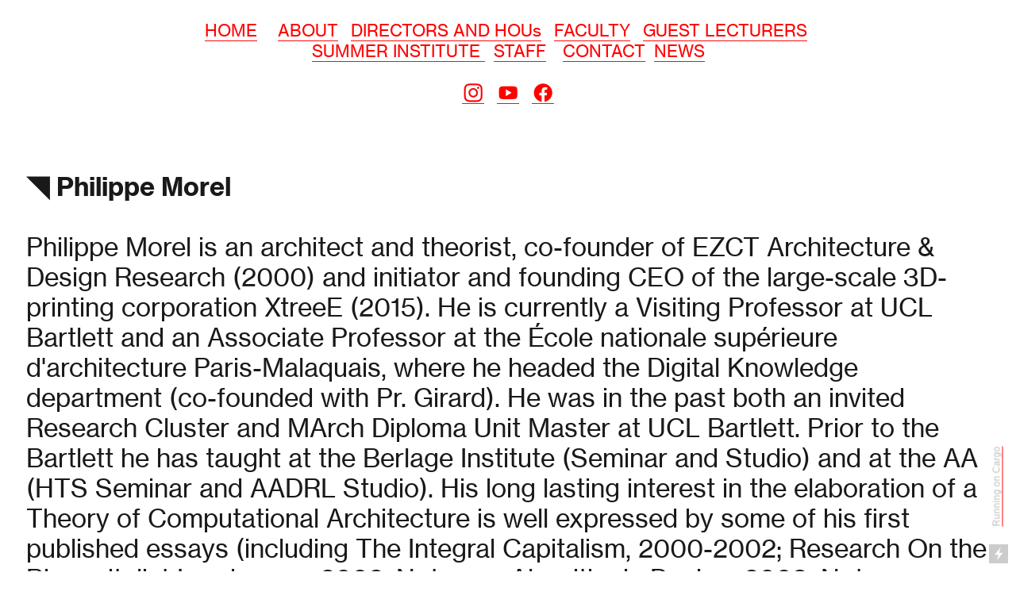

--- FILE ---
content_type: text/html; charset=UTF-8
request_url: https://schoolofmaterialistresearch.org/Philippe-Morel
body_size: 29425
content:
<!DOCTYPE html>
<!-- 

        Running on cargo.site

-->
<html lang="en" data-predefined-style="true" data-css-presets="true" data-css-preset data-typography-preset>
	<head>
<script>
				var __cargo_context__ = 'live';
				var __cargo_js_ver__ = 'c=2806793921';
				var __cargo_maint__ = false;
				
				
			</script>
					<meta http-equiv="X-UA-Compatible" content="IE=edge,chrome=1">
		<meta http-equiv="Content-Type" content="text/html; charset=utf-8">
		<meta name="viewport" content="initial-scale=1.0, maximum-scale=1.0, user-scalable=no">
		
			<meta name="robots" content="index,follow">
		<title>Philippe Morel — The School of Materialist Research</title>
		<meta name="description" content="︎ Philippe Morel Philippe Morel is an architect and theorist, co-founder of EZCT Architecture &amp; Design...">
				<meta name="twitter:card" content="summary_large_image">
		<meta name="twitter:title" content="Philippe Morel — The School of Materialist Research">
		<meta name="twitter:description" content="︎ Philippe Morel Philippe Morel is an architect and theorist, co-founder of EZCT Architecture &amp; Design...">
		<meta name="twitter:image" content="https://freight.cargo.site/w/1200/i/38d39c9f7bfdb5bc46bc6e3f55692291557254a7f82762cca99504c7a0ccd428/Sediment-CF-Cover.jpg">
		<meta property="og:locale" content="en_US">
		<meta property="og:title" content="Philippe Morel — The School of Materialist Research">
		<meta property="og:description" content="︎ Philippe Morel Philippe Morel is an architect and theorist, co-founder of EZCT Architecture &amp; Design...">
		<meta property="og:url" content="https://schoolofmaterialistresearch.org/Philippe-Morel">
		<meta property="og:image" content="https://freight.cargo.site/w/1200/i/38d39c9f7bfdb5bc46bc6e3f55692291557254a7f82762cca99504c7a0ccd428/Sediment-CF-Cover.jpg">
		<meta property="og:type" content="website">

		<link rel="preconnect" href="https://static.cargo.site" crossorigin>
		<link rel="preconnect" href="https://freight.cargo.site" crossorigin>
				<link rel="preconnect" href="https://type.cargo.site" crossorigin>

		<!--<link rel="preload" href="https://static.cargo.site/assets/social/IconFont-Regular-0.9.3.woff2" as="font" type="font/woff" crossorigin>-->

		

		<link href="https://freight.cargo.site/t/original/i/5fa20f07f4ef464fe3b389741e5851c681f105373cf997f130182455f367250c/SMR-favicon-3.ico" rel="shortcut icon">
		<link href="https://schoolofmaterialistresearch.org/rss" rel="alternate" type="application/rss+xml" title="The School of Materialist Research feed">

		<link href="https://schoolofmaterialistresearch.org/stylesheet?c=2806793921&1705597032" id="member_stylesheet" rel="stylesheet" type="text/css" />
<style id="">@font-face{font-family:Icons;src:url(https://static.cargo.site/assets/social/IconFont-Regular-0.9.3.woff2);unicode-range:U+E000-E15C,U+F0000,U+FE0E}@font-face{font-family:Icons;src:url(https://static.cargo.site/assets/social/IconFont-Regular-0.9.3.woff2);font-weight:240;unicode-range:U+E000-E15C,U+F0000,U+FE0E}@font-face{font-family:Icons;src:url(https://static.cargo.site/assets/social/IconFont-Regular-0.9.3.woff2);unicode-range:U+E000-E15C,U+F0000,U+FE0E;font-weight:400}@font-face{font-family:Icons;src:url(https://static.cargo.site/assets/social/IconFont-Regular-0.9.3.woff2);unicode-range:U+E000-E15C,U+F0000,U+FE0E;font-weight:600}@font-face{font-family:Icons;src:url(https://static.cargo.site/assets/social/IconFont-Regular-0.9.3.woff2);unicode-range:U+E000-E15C,U+F0000,U+FE0E;font-weight:800}@font-face{font-family:Icons;src:url(https://static.cargo.site/assets/social/IconFont-Regular-0.9.3.woff2);unicode-range:U+E000-E15C,U+F0000,U+FE0E;font-style:italic}@font-face{font-family:Icons;src:url(https://static.cargo.site/assets/social/IconFont-Regular-0.9.3.woff2);unicode-range:U+E000-E15C,U+F0000,U+FE0E;font-weight:200;font-style:italic}@font-face{font-family:Icons;src:url(https://static.cargo.site/assets/social/IconFont-Regular-0.9.3.woff2);unicode-range:U+E000-E15C,U+F0000,U+FE0E;font-weight:400;font-style:italic}@font-face{font-family:Icons;src:url(https://static.cargo.site/assets/social/IconFont-Regular-0.9.3.woff2);unicode-range:U+E000-E15C,U+F0000,U+FE0E;font-weight:600;font-style:italic}@font-face{font-family:Icons;src:url(https://static.cargo.site/assets/social/IconFont-Regular-0.9.3.woff2);unicode-range:U+E000-E15C,U+F0000,U+FE0E;font-weight:800;font-style:italic}body.iconfont-loading,body.iconfont-loading *{color:transparent!important}body{-moz-osx-font-smoothing:grayscale;-webkit-font-smoothing:antialiased;-webkit-text-size-adjust:none}body.no-scroll{overflow:hidden}/*!
 * Content
 */.page{word-wrap:break-word}:focus{outline:0}.pointer-events-none{pointer-events:none}.pointer-events-auto{pointer-events:auto}.pointer-events-none .page_content .audio-player,.pointer-events-none .page_content .shop_product,.pointer-events-none .page_content a,.pointer-events-none .page_content audio,.pointer-events-none .page_content button,.pointer-events-none .page_content details,.pointer-events-none .page_content iframe,.pointer-events-none .page_content img,.pointer-events-none .page_content input,.pointer-events-none .page_content video{pointer-events:auto}.pointer-events-none .page_content *>a,.pointer-events-none .page_content>a{position:relative}s *{text-transform:inherit}#toolset{position:fixed;bottom:10px;right:10px;z-index:8}.mobile #toolset,.template_site_inframe #toolset{display:none}#toolset a{display:block;height:24px;width:24px;margin:0;padding:0;text-decoration:none;background:rgba(0,0,0,.2)}#toolset a:hover{background:rgba(0,0,0,.8)}[data-adminview] #toolset a,[data-adminview] #toolset_admin a{background:rgba(0,0,0,.04);pointer-events:none;cursor:default}#toolset_admin a:active{background:rgba(0,0,0,.7)}#toolset_admin a svg>*{transform:scale(1.1) translate(0,-.5px);transform-origin:50% 50%}#toolset_admin a svg{pointer-events:none;width:100%!important;height:auto!important}#following-container{overflow:auto;-webkit-overflow-scrolling:touch}#following-container iframe{height:100%;width:100%;position:absolute;top:0;left:0;right:0;bottom:0}:root{--following-width:-400px;--following-animation-duration:450ms}@keyframes following-open{0%{transform:translateX(0)}100%{transform:translateX(var(--following-width))}}@keyframes following-open-inverse{0%{transform:translateX(0)}100%{transform:translateX(calc(-1 * var(--following-width)))}}@keyframes following-close{0%{transform:translateX(var(--following-width))}100%{transform:translateX(0)}}@keyframes following-close-inverse{0%{transform:translateX(calc(-1 * var(--following-width)))}100%{transform:translateX(0)}}body.animate-left{animation:following-open var(--following-animation-duration);animation-fill-mode:both;animation-timing-function:cubic-bezier(.24,1,.29,1)}#following-container.animate-left{animation:following-close-inverse var(--following-animation-duration);animation-fill-mode:both;animation-timing-function:cubic-bezier(.24,1,.29,1)}#following-container.animate-left #following-frame{animation:following-close var(--following-animation-duration);animation-fill-mode:both;animation-timing-function:cubic-bezier(.24,1,.29,1)}body.animate-right{animation:following-close var(--following-animation-duration);animation-fill-mode:both;animation-timing-function:cubic-bezier(.24,1,.29,1)}#following-container.animate-right{animation:following-open-inverse var(--following-animation-duration);animation-fill-mode:both;animation-timing-function:cubic-bezier(.24,1,.29,1)}#following-container.animate-right #following-frame{animation:following-open var(--following-animation-duration);animation-fill-mode:both;animation-timing-function:cubic-bezier(.24,1,.29,1)}.slick-slider{position:relative;display:block;-moz-box-sizing:border-box;box-sizing:border-box;-webkit-user-select:none;-moz-user-select:none;-ms-user-select:none;user-select:none;-webkit-touch-callout:none;-khtml-user-select:none;-ms-touch-action:pan-y;touch-action:pan-y;-webkit-tap-highlight-color:transparent}.slick-list{position:relative;display:block;overflow:hidden;margin:0;padding:0}.slick-list:focus{outline:0}.slick-list.dragging{cursor:pointer;cursor:hand}.slick-slider .slick-list,.slick-slider .slick-track{transform:translate3d(0,0,0);will-change:transform}.slick-track{position:relative;top:0;left:0;display:block}.slick-track:after,.slick-track:before{display:table;content:'';width:1px;height:1px;margin-top:-1px;margin-left:-1px}.slick-track:after{clear:both}.slick-loading .slick-track{visibility:hidden}.slick-slide{display:none;float:left;height:100%;min-height:1px}[dir=rtl] .slick-slide{float:right}.content .slick-slide img{display:inline-block}.content .slick-slide img:not(.image-zoom){cursor:pointer}.content .scrub .slick-list,.content .scrub .slick-slide img:not(.image-zoom){cursor:ew-resize}body.slideshow-scrub-dragging *{cursor:ew-resize!important}.content .slick-slide img:not([src]),.content .slick-slide img[src='']{width:100%;height:auto}.slick-slide.slick-loading img{display:none}.slick-slide.dragging img{pointer-events:none}.slick-initialized .slick-slide{display:block}.slick-loading .slick-slide{visibility:hidden}.slick-vertical .slick-slide{display:block;height:auto;border:1px solid transparent}.slick-arrow.slick-hidden{display:none}.slick-arrow{position:absolute;z-index:9;width:0;top:0;height:100%;cursor:pointer;will-change:opacity;-webkit-transition:opacity 333ms cubic-bezier(.4,0,.22,1);transition:opacity 333ms cubic-bezier(.4,0,.22,1)}.slick-arrow.hidden{opacity:0}.slick-arrow svg{position:absolute;width:36px;height:36px;top:0;left:0;right:0;bottom:0;margin:auto;transform:translate(.25px,.25px)}.slick-arrow svg.right-arrow{transform:translate(.25px,.25px) scaleX(-1)}.slick-arrow svg:active{opacity:.75}.slick-arrow svg .arrow-shape{fill:none!important;stroke:#fff;stroke-linecap:square}.slick-arrow svg .arrow-outline{fill:none!important;stroke-width:2.5px;stroke:rgba(0,0,0,.6);stroke-linecap:square}.slick-arrow.slick-next{right:0;text-align:right}.slick-next svg,.wallpaper-navigation .slick-next svg{margin-right:10px}.mobile .slick-next svg{margin-right:10px}.slick-arrow.slick-prev{text-align:left}.slick-prev svg,.wallpaper-navigation .slick-prev svg{margin-left:10px}.mobile .slick-prev svg{margin-left:10px}.loading_animation{display:none;vertical-align:middle;z-index:15;line-height:0;pointer-events:none;border-radius:100%}.loading_animation.hidden{display:none}.loading_animation.pulsing{opacity:0;display:inline-block;animation-delay:.1s;-webkit-animation-delay:.1s;-moz-animation-delay:.1s;animation-duration:12s;animation-iteration-count:infinite;animation:fade-pulse-in .5s ease-in-out;-moz-animation:fade-pulse-in .5s ease-in-out;-webkit-animation:fade-pulse-in .5s ease-in-out;-webkit-animation-fill-mode:forwards;-moz-animation-fill-mode:forwards;animation-fill-mode:forwards}.loading_animation.pulsing.no-delay{animation-delay:0s;-webkit-animation-delay:0s;-moz-animation-delay:0s}.loading_animation div{border-radius:100%}.loading_animation div svg{max-width:100%;height:auto}.loading_animation div,.loading_animation div svg{width:20px;height:20px}.loading_animation.full-width svg{width:100%;height:auto}.loading_animation.full-width.big svg{width:100px;height:100px}.loading_animation div svg>*{fill:#ccc}.loading_animation div{-webkit-animation:spin-loading 12s ease-out;-webkit-animation-iteration-count:infinite;-moz-animation:spin-loading 12s ease-out;-moz-animation-iteration-count:infinite;animation:spin-loading 12s ease-out;animation-iteration-count:infinite}.loading_animation.hidden{display:none}[data-backdrop] .loading_animation{position:absolute;top:15px;left:15px;z-index:99}.loading_animation.position-absolute.middle{top:calc(50% - 10px);left:calc(50% - 10px)}.loading_animation.position-absolute.topleft{top:0;left:0}.loading_animation.position-absolute.middleright{top:calc(50% - 10px);right:1rem}.loading_animation.position-absolute.middleleft{top:calc(50% - 10px);left:1rem}.loading_animation.gray div svg>*{fill:#999}.loading_animation.gray-dark div svg>*{fill:#666}.loading_animation.gray-darker div svg>*{fill:#555}.loading_animation.gray-light div svg>*{fill:#ccc}.loading_animation.white div svg>*{fill:rgba(255,255,255,.85)}.loading_animation.blue div svg>*{fill:#698fff}.loading_animation.inline{display:inline-block;margin-bottom:.5ex}.loading_animation.inline.left{margin-right:.5ex}@-webkit-keyframes fade-pulse-in{0%{opacity:0}50%{opacity:.5}100%{opacity:1}}@-moz-keyframes fade-pulse-in{0%{opacity:0}50%{opacity:.5}100%{opacity:1}}@keyframes fade-pulse-in{0%{opacity:0}50%{opacity:.5}100%{opacity:1}}@-webkit-keyframes pulsate{0%{opacity:1}50%{opacity:0}100%{opacity:1}}@-moz-keyframes pulsate{0%{opacity:1}50%{opacity:0}100%{opacity:1}}@keyframes pulsate{0%{opacity:1}50%{opacity:0}100%{opacity:1}}@-webkit-keyframes spin-loading{0%{transform:rotate(0)}9%{transform:rotate(1050deg)}18%{transform:rotate(-1090deg)}20%{transform:rotate(-1080deg)}23%{transform:rotate(-1080deg)}28%{transform:rotate(-1095deg)}29%{transform:rotate(-1065deg)}34%{transform:rotate(-1080deg)}35%{transform:rotate(-1050deg)}40%{transform:rotate(-1065deg)}41%{transform:rotate(-1035deg)}44%{transform:rotate(-1035deg)}47%{transform:rotate(-2160deg)}50%{transform:rotate(-2160deg)}56%{transform:rotate(45deg)}60%{transform:rotate(45deg)}80%{transform:rotate(6120deg)}100%{transform:rotate(0)}}@keyframes spin-loading{0%{transform:rotate(0)}9%{transform:rotate(1050deg)}18%{transform:rotate(-1090deg)}20%{transform:rotate(-1080deg)}23%{transform:rotate(-1080deg)}28%{transform:rotate(-1095deg)}29%{transform:rotate(-1065deg)}34%{transform:rotate(-1080deg)}35%{transform:rotate(-1050deg)}40%{transform:rotate(-1065deg)}41%{transform:rotate(-1035deg)}44%{transform:rotate(-1035deg)}47%{transform:rotate(-2160deg)}50%{transform:rotate(-2160deg)}56%{transform:rotate(45deg)}60%{transform:rotate(45deg)}80%{transform:rotate(6120deg)}100%{transform:rotate(0)}}[grid-row]{align-items:flex-start;box-sizing:border-box;display:-webkit-box;display:-webkit-flex;display:-ms-flexbox;display:flex;-webkit-flex-wrap:wrap;-ms-flex-wrap:wrap;flex-wrap:wrap}[grid-col]{box-sizing:border-box}[grid-row] [grid-col].empty:after{content:"\0000A0";cursor:text}body.mobile[data-adminview=content-editproject] [grid-row] [grid-col].empty:after{display:none}[grid-col=auto]{-webkit-box-flex:1;-webkit-flex:1;-ms-flex:1;flex:1}[grid-col=x12]{width:100%}[grid-col=x11]{width:50%}[grid-col=x10]{width:33.33%}[grid-col=x9]{width:25%}[grid-col=x8]{width:20%}[grid-col=x7]{width:16.666666667%}[grid-col=x6]{width:14.285714286%}[grid-col=x5]{width:12.5%}[grid-col=x4]{width:11.111111111%}[grid-col=x3]{width:10%}[grid-col=x2]{width:9.090909091%}[grid-col=x1]{width:8.333333333%}[grid-col="1"]{width:8.33333%}[grid-col="2"]{width:16.66667%}[grid-col="3"]{width:25%}[grid-col="4"]{width:33.33333%}[grid-col="5"]{width:41.66667%}[grid-col="6"]{width:50%}[grid-col="7"]{width:58.33333%}[grid-col="8"]{width:66.66667%}[grid-col="9"]{width:75%}[grid-col="10"]{width:83.33333%}[grid-col="11"]{width:91.66667%}[grid-col="12"]{width:100%}body.mobile [grid-responsive] [grid-col]{width:100%;-webkit-box-flex:none;-webkit-flex:none;-ms-flex:none;flex:none}[data-ce-host=true][contenteditable=true] [grid-pad]{pointer-events:none}[data-ce-host=true][contenteditable=true] [grid-pad]>*{pointer-events:auto}[grid-pad="0"]{padding:0}[grid-pad="0.25"]{padding:.125rem}[grid-pad="0.5"]{padding:.25rem}[grid-pad="0.75"]{padding:.375rem}[grid-pad="1"]{padding:.5rem}[grid-pad="1.25"]{padding:.625rem}[grid-pad="1.5"]{padding:.75rem}[grid-pad="1.75"]{padding:.875rem}[grid-pad="2"]{padding:1rem}[grid-pad="2.5"]{padding:1.25rem}[grid-pad="3"]{padding:1.5rem}[grid-pad="3.5"]{padding:1.75rem}[grid-pad="4"]{padding:2rem}[grid-pad="5"]{padding:2.5rem}[grid-pad="6"]{padding:3rem}[grid-pad="7"]{padding:3.5rem}[grid-pad="8"]{padding:4rem}[grid-pad="9"]{padding:4.5rem}[grid-pad="10"]{padding:5rem}[grid-gutter="0"]{margin:0}[grid-gutter="0.5"]{margin:-.25rem}[grid-gutter="1"]{margin:-.5rem}[grid-gutter="1.5"]{margin:-.75rem}[grid-gutter="2"]{margin:-1rem}[grid-gutter="2.5"]{margin:-1.25rem}[grid-gutter="3"]{margin:-1.5rem}[grid-gutter="3.5"]{margin:-1.75rem}[grid-gutter="4"]{margin:-2rem}[grid-gutter="5"]{margin:-2.5rem}[grid-gutter="6"]{margin:-3rem}[grid-gutter="7"]{margin:-3.5rem}[grid-gutter="8"]{margin:-4rem}[grid-gutter="10"]{margin:-5rem}[grid-gutter="12"]{margin:-6rem}[grid-gutter="14"]{margin:-7rem}[grid-gutter="16"]{margin:-8rem}[grid-gutter="18"]{margin:-9rem}[grid-gutter="20"]{margin:-10rem}small{max-width:100%;text-decoration:inherit}img:not([src]),img[src='']{outline:1px solid rgba(177,177,177,.4);outline-offset:-1px;content:url([data-uri])}img.image-zoom{cursor:-webkit-zoom-in;cursor:-moz-zoom-in;cursor:zoom-in}#imprimatur{color:#333;font-size:10px;font-family:-apple-system,BlinkMacSystemFont,"Segoe UI",Roboto,Oxygen,Ubuntu,Cantarell,"Open Sans","Helvetica Neue",sans-serif,"Sans Serif",Icons;/*!System*/position:fixed;opacity:.3;right:-28px;bottom:160px;transform:rotate(270deg);-ms-transform:rotate(270deg);-webkit-transform:rotate(270deg);z-index:8;text-transform:uppercase;color:#999;opacity:.5;padding-bottom:2px;text-decoration:none}.mobile #imprimatur{display:none}bodycopy cargo-link a{font-family:-apple-system,BlinkMacSystemFont,"Segoe UI",Roboto,Oxygen,Ubuntu,Cantarell,"Open Sans","Helvetica Neue",sans-serif,"Sans Serif",Icons;/*!System*/font-size:12px;font-style:normal;font-weight:400;transform:rotate(270deg);text-decoration:none;position:fixed!important;right:-27px;bottom:100px;text-decoration:none;letter-spacing:normal;background:0 0;border:0;border-bottom:0;outline:0}/*! PhotoSwipe Default UI CSS by Dmitry Semenov | photoswipe.com | MIT license */.pswp--has_mouse .pswp__button--arrow--left,.pswp--has_mouse .pswp__button--arrow--right,.pswp__ui{visibility:visible}.pswp--minimal--dark .pswp__top-bar,.pswp__button{background:0 0}.pswp,.pswp__bg,.pswp__container,.pswp__img--placeholder,.pswp__zoom-wrap,.quick-view-navigation{-webkit-backface-visibility:hidden}.pswp__button{cursor:pointer;opacity:1;-webkit-appearance:none;transition:opacity .2s;-webkit-box-shadow:none;box-shadow:none}.pswp__button-close>svg{top:10px;right:10px;margin-left:auto}.pswp--touch .quick-view-navigation{display:none}.pswp__ui{-webkit-font-smoothing:auto;opacity:1;z-index:1550}.quick-view-navigation{will-change:opacity;-webkit-transition:opacity 333ms cubic-bezier(.4,0,.22,1);transition:opacity 333ms cubic-bezier(.4,0,.22,1)}.quick-view-navigation .pswp__group .pswp__button{pointer-events:auto}.pswp__button>svg{position:absolute;width:36px;height:36px}.quick-view-navigation .pswp__group:active svg{opacity:.75}.pswp__button svg .shape-shape{fill:#fff}.pswp__button svg .shape-outline{fill:#000}.pswp__button-prev>svg{top:0;bottom:0;left:10px;margin:auto}.pswp__button-next>svg{top:0;bottom:0;right:10px;margin:auto}.quick-view-navigation .pswp__group .pswp__button-prev{position:absolute;left:0;top:0;width:0;height:100%}.quick-view-navigation .pswp__group .pswp__button-next{position:absolute;right:0;top:0;width:0;height:100%}.quick-view-navigation .close-button,.quick-view-navigation .left-arrow,.quick-view-navigation .right-arrow{transform:translate(.25px,.25px)}.quick-view-navigation .right-arrow{transform:translate(.25px,.25px) scaleX(-1)}.pswp__button svg .shape-outline{fill:transparent!important;stroke:#000;stroke-width:2.5px;stroke-linecap:square}.pswp__button svg .shape-shape{fill:transparent!important;stroke:#fff;stroke-width:1.5px;stroke-linecap:square}.pswp__bg,.pswp__scroll-wrap,.pswp__zoom-wrap{width:100%;position:absolute}.quick-view-navigation .pswp__group .pswp__button-close{margin:0}.pswp__container,.pswp__item,.pswp__zoom-wrap{right:0;bottom:0;top:0;position:absolute;left:0}.pswp__ui--hidden .pswp__button{opacity:.001}.pswp__ui--hidden .pswp__button,.pswp__ui--hidden .pswp__button *{pointer-events:none}.pswp .pswp__ui.pswp__ui--displaynone{display:none}.pswp__element--disabled{display:none!important}/*! PhotoSwipe main CSS by Dmitry Semenov | photoswipe.com | MIT license */.pswp{position:fixed;display:none;height:100%;width:100%;top:0;left:0;right:0;bottom:0;margin:auto;-ms-touch-action:none;touch-action:none;z-index:9999999;-webkit-text-size-adjust:100%;line-height:initial;letter-spacing:initial;outline:0}.pswp img{max-width:none}.pswp--zoom-disabled .pswp__img{cursor:default!important}.pswp--animate_opacity{opacity:.001;will-change:opacity;-webkit-transition:opacity 333ms cubic-bezier(.4,0,.22,1);transition:opacity 333ms cubic-bezier(.4,0,.22,1)}.pswp--open{display:block}.pswp--zoom-allowed .pswp__img{cursor:-webkit-zoom-in;cursor:-moz-zoom-in;cursor:zoom-in}.pswp--zoomed-in .pswp__img{cursor:-webkit-grab;cursor:-moz-grab;cursor:grab}.pswp--dragging .pswp__img{cursor:-webkit-grabbing;cursor:-moz-grabbing;cursor:grabbing}.pswp__bg{left:0;top:0;height:100%;opacity:0;transform:translateZ(0);will-change:opacity}.pswp__scroll-wrap{left:0;top:0;height:100%}.pswp__container,.pswp__zoom-wrap{-ms-touch-action:none;touch-action:none}.pswp__container,.pswp__img{-webkit-user-select:none;-moz-user-select:none;-ms-user-select:none;user-select:none;-webkit-tap-highlight-color:transparent;-webkit-touch-callout:none}.pswp__zoom-wrap{-webkit-transform-origin:left top;-ms-transform-origin:left top;transform-origin:left top;-webkit-transition:-webkit-transform 222ms cubic-bezier(.4,0,.22,1);transition:transform 222ms cubic-bezier(.4,0,.22,1)}.pswp__bg{-webkit-transition:opacity 222ms cubic-bezier(.4,0,.22,1);transition:opacity 222ms cubic-bezier(.4,0,.22,1)}.pswp--animated-in .pswp__bg,.pswp--animated-in .pswp__zoom-wrap{-webkit-transition:none;transition:none}.pswp--hide-overflow .pswp__scroll-wrap,.pswp--hide-overflow.pswp{overflow:hidden}.pswp__img{position:absolute;width:auto;height:auto;top:0;left:0}.pswp__img--placeholder--blank{background:#222}.pswp--ie .pswp__img{width:100%!important;height:auto!important;left:0;top:0}.pswp__ui--idle{opacity:0}.pswp__error-msg{position:absolute;left:0;top:50%;width:100%;text-align:center;font-size:14px;line-height:16px;margin-top:-8px;color:#ccc}.pswp__error-msg a{color:#ccc;text-decoration:underline}.pswp__error-msg{font-family:-apple-system,BlinkMacSystemFont,"Segoe UI",Roboto,Oxygen,Ubuntu,Cantarell,"Open Sans","Helvetica Neue",sans-serif}.quick-view.mouse-down .iframe-item{pointer-events:none!important}.quick-view-caption-positioner{pointer-events:none;width:100%;height:100%}.quick-view-caption-wrapper{margin:auto;position:absolute;bottom:0;left:0;right:0}.quick-view-horizontal-align-left .quick-view-caption-wrapper{margin-left:0}.quick-view-horizontal-align-right .quick-view-caption-wrapper{margin-right:0}[data-quick-view-caption]{transition:.1s opacity ease-in-out;position:absolute;bottom:0;left:0;right:0}.quick-view-horizontal-align-left [data-quick-view-caption]{text-align:left}.quick-view-horizontal-align-right [data-quick-view-caption]{text-align:right}.quick-view-caption{transition:.1s opacity ease-in-out}.quick-view-caption>*{display:inline-block}.quick-view-caption *{pointer-events:auto}.quick-view-caption.hidden{opacity:0}.shop_product .dropdown_wrapper{flex:0 0 100%;position:relative}.shop_product select{appearance:none;-moz-appearance:none;-webkit-appearance:none;outline:0;-webkit-font-smoothing:antialiased;-moz-osx-font-smoothing:grayscale;cursor:pointer;border-radius:0;white-space:nowrap;overflow:hidden!important;text-overflow:ellipsis}.shop_product select.dropdown::-ms-expand{display:none}.shop_product a{cursor:pointer;border-bottom:none;text-decoration:none}.shop_product a.out-of-stock{pointer-events:none}body.audio-player-dragging *{cursor:ew-resize!important}.audio-player{display:inline-flex;flex:1 0 calc(100% - 2px);width:calc(100% - 2px)}.audio-player .button{height:100%;flex:0 0 3.3rem;display:flex}.audio-player .separator{left:3.3rem;height:100%}.audio-player .buffer{width:0%;height:100%;transition:left .3s linear,width .3s linear}.audio-player.seeking .buffer{transition:left 0s,width 0s}.audio-player.seeking{user-select:none;-webkit-user-select:none;cursor:ew-resize}.audio-player.seeking *{user-select:none;-webkit-user-select:none;cursor:ew-resize}.audio-player .bar{overflow:hidden;display:flex;justify-content:space-between;align-content:center;flex-grow:1}.audio-player .progress{width:0%;height:100%;transition:width .3s linear}.audio-player.seeking .progress{transition:width 0s}.audio-player .pause,.audio-player .play{cursor:pointer;height:100%}.audio-player .note-icon{margin:auto 0;order:2;flex:0 1 auto}.audio-player .title{white-space:nowrap;overflow:hidden;text-overflow:ellipsis;pointer-events:none;user-select:none;padding:.5rem 0 .5rem 1rem;margin:auto auto auto 0;flex:0 3 auto;min-width:0;width:100%}.audio-player .total-time{flex:0 1 auto;margin:auto 0}.audio-player .current-time,.audio-player .play-text{flex:0 1 auto;margin:auto 0}.audio-player .stream-anim{user-select:none;margin:auto auto auto 0}.audio-player .stream-anim span{display:inline-block}.audio-player .buffer,.audio-player .current-time,.audio-player .note-svg,.audio-player .play-text,.audio-player .separator,.audio-player .total-time{user-select:none;pointer-events:none}.audio-player .buffer,.audio-player .play-text,.audio-player .progress{position:absolute}.audio-player,.audio-player .bar,.audio-player .button,.audio-player .current-time,.audio-player .note-icon,.audio-player .pause,.audio-player .play,.audio-player .total-time{position:relative}body.mobile .audio-player,body.mobile .audio-player *{-webkit-touch-callout:none}#standalone-admin-frame{border:0;width:400px;position:absolute;right:0;top:0;height:100vh;z-index:99}body[standalone-admin=true] #standalone-admin-frame{transform:translate(0,0)}body[standalone-admin=true] .main_container{width:calc(100% - 400px)}body[standalone-admin=false] #standalone-admin-frame{transform:translate(100%,0)}body[standalone-admin=false] .main_container{width:100%}.toggle_standaloneAdmin{position:fixed;top:0;right:400px;height:40px;width:40px;z-index:999;cursor:pointer;background-color:rgba(0,0,0,.4)}.toggle_standaloneAdmin:active{opacity:.7}body[standalone-admin=false] .toggle_standaloneAdmin{right:0}.toggle_standaloneAdmin *{color:#fff;fill:#fff}.toggle_standaloneAdmin svg{padding:6px;width:100%;height:100%;opacity:.85}body[standalone-admin=false] .toggle_standaloneAdmin #close,body[standalone-admin=true] .toggle_standaloneAdmin #backdropsettings{display:none}.toggle_standaloneAdmin>div{width:100%;height:100%}#admin_toggle_button{position:fixed;top:50%;transform:translate(0,-50%);right:400px;height:36px;width:12px;z-index:999;cursor:pointer;background-color:rgba(0,0,0,.09);padding-left:2px;margin-right:5px}#admin_toggle_button .bar{content:'';background:rgba(0,0,0,.09);position:fixed;width:5px;bottom:0;top:0;z-index:10}#admin_toggle_button:active{background:rgba(0,0,0,.065)}#admin_toggle_button *{color:#fff;fill:#fff}#admin_toggle_button svg{padding:0;width:16px;height:36px;margin-left:1px;opacity:1}#admin_toggle_button svg *{fill:#fff;opacity:1}#admin_toggle_button[data-state=closed] .toggle_admin_close{display:none}#admin_toggle_button[data-state=closed],#admin_toggle_button[data-state=closed] .toggle_admin_open{width:20px;cursor:pointer;margin:0}#admin_toggle_button[data-state=closed] svg{margin-left:2px}#admin_toggle_button[data-state=open] .toggle_admin_open{display:none}select,select *{text-rendering:auto!important}b b{font-weight:inherit}*{-webkit-box-sizing:border-box;-moz-box-sizing:border-box;box-sizing:border-box}customhtml>*{position:relative;z-index:10}body,html{min-height:100vh;margin:0;padding:0}html{touch-action:manipulation;position:relative;background-color:#fff}.main_container{min-height:100vh;width:100%;overflow:hidden}.container{display:-webkit-box;display:-webkit-flex;display:-moz-box;display:-ms-flexbox;display:flex;-webkit-flex-wrap:wrap;-moz-flex-wrap:wrap;-ms-flex-wrap:wrap;flex-wrap:wrap;max-width:100%;width:100%;overflow:visible}.container{align-items:flex-start;-webkit-align-items:flex-start}.page{z-index:2}.page ul li>text-limit{display:block}.content,.content_container,.pinned{-webkit-flex:1 0 auto;-moz-flex:1 0 auto;-ms-flex:1 0 auto;flex:1 0 auto;max-width:100%}.content_container{width:100%}.content_container.full_height{min-height:100vh}.page_background{position:absolute;top:0;left:0;width:100%;height:100%}.page_container{position:relative;overflow:visible;width:100%}.backdrop{position:absolute;top:0;z-index:1;width:100%;height:100%;max-height:100vh}.backdrop>div{position:absolute;top:0;left:0;width:100%;height:100%;-webkit-backface-visibility:hidden;backface-visibility:hidden;transform:translate3d(0,0,0);contain:strict}[data-backdrop].backdrop>div[data-overflowing]{max-height:100vh;position:absolute;top:0;left:0}body.mobile [split-responsive]{display:flex;flex-direction:column}body.mobile [split-responsive] .container{width:100%;order:2}body.mobile [split-responsive] .backdrop{position:relative;height:50vh;width:100%;order:1}body.mobile [split-responsive] [data-auxiliary].backdrop{position:absolute;height:50vh;width:100%;order:1}.page{position:relative;z-index:2}img[data-align=left]{float:left}img[data-align=right]{float:right}[data-rotation]{transform-origin:center center}.content .page_content:not([contenteditable=true]) [data-draggable]{pointer-events:auto!important;backface-visibility:hidden}.preserve-3d{-moz-transform-style:preserve-3d;transform-style:preserve-3d}.content .page_content:not([contenteditable=true]) [data-draggable] iframe{pointer-events:none!important}.dragging-active iframe{pointer-events:none!important}.content .page_content:not([contenteditable=true]) [data-draggable]:active{opacity:1}.content .scroll-transition-fade{transition:transform 1s ease-in-out,opacity .8s ease-in-out}.content .scroll-transition-fade.below-viewport{opacity:0;transform:translateY(40px)}.mobile.full_width .page_container:not([split-layout]) .container_width{width:100%}[data-view=pinned_bottom] .bottom_pin_invisibility{visibility:hidden}.pinned{position:relative;width:100%}.pinned .page_container.accommodate:not(.fixed):not(.overlay){z-index:2}.pinned .page_container.overlay{position:absolute;z-index:4}.pinned .page_container.overlay.fixed{position:fixed}.pinned .page_container.overlay.fixed .page{max-height:100vh;-webkit-overflow-scrolling:touch}.pinned .page_container.overlay.fixed .page.allow-scroll{overflow-y:auto;overflow-x:hidden}.pinned .page_container.overlay.fixed .page.allow-scroll{align-items:flex-start;-webkit-align-items:flex-start}.pinned .page_container .page.allow-scroll::-webkit-scrollbar{width:0;background:0 0;display:none}.pinned.pinned_top .page_container.overlay{left:0;top:0}.pinned.pinned_bottom .page_container.overlay{left:0;bottom:0}div[data-container=set]:empty{margin-top:1px}.thumbnails{position:relative;z-index:1}[thumbnails=grid]{align-items:baseline}[thumbnails=justify] .thumbnail{box-sizing:content-box}[thumbnails][data-padding-zero] .thumbnail{margin-bottom:-1px}[thumbnails=montessori] .thumbnail{pointer-events:auto;position:absolute}[thumbnails] .thumbnail>a{display:block;text-decoration:none}[thumbnails=montessori]{height:0}[thumbnails][data-resizing],[thumbnails][data-resizing] *{cursor:nwse-resize}[thumbnails] .thumbnail .resize-handle{cursor:nwse-resize;width:26px;height:26px;padding:5px;position:absolute;opacity:.75;right:-1px;bottom:-1px;z-index:100}[thumbnails][data-resizing] .resize-handle{display:none}[thumbnails] .thumbnail .resize-handle svg{position:absolute;top:0;left:0}[thumbnails] .thumbnail .resize-handle:hover{opacity:1}[data-can-move].thumbnail .resize-handle svg .resize_path_outline{fill:#fff}[data-can-move].thumbnail .resize-handle svg .resize_path{fill:#000}[thumbnails=montessori] .thumbnail_sizer{height:0;width:100%;position:relative;padding-bottom:100%;pointer-events:none}[thumbnails] .thumbnail img{display:block;min-height:3px;margin-bottom:0}[thumbnails] .thumbnail img:not([src]),img[src=""]{margin:0!important;width:100%;min-height:3px;height:100%!important;position:absolute}[aspect-ratio="1x1"].thumb_image{height:0;padding-bottom:100%;overflow:hidden}[aspect-ratio="4x3"].thumb_image{height:0;padding-bottom:75%;overflow:hidden}[aspect-ratio="16x9"].thumb_image{height:0;padding-bottom:56.25%;overflow:hidden}[thumbnails] .thumb_image{width:100%;position:relative}[thumbnails][thumbnail-vertical-align=top]{align-items:flex-start}[thumbnails][thumbnail-vertical-align=middle]{align-items:center}[thumbnails][thumbnail-vertical-align=bottom]{align-items:baseline}[thumbnails][thumbnail-horizontal-align=left]{justify-content:flex-start}[thumbnails][thumbnail-horizontal-align=middle]{justify-content:center}[thumbnails][thumbnail-horizontal-align=right]{justify-content:flex-end}.thumb_image.default_image>svg{position:absolute;top:0;left:0;bottom:0;right:0;width:100%;height:100%}.thumb_image.default_image{outline:1px solid #ccc;outline-offset:-1px;position:relative}.mobile.full_width [data-view=Thumbnail] .thumbnails_width{width:100%}.content [data-draggable] a:active,.content [data-draggable] img:active{opacity:initial}.content .draggable-dragging{opacity:initial}[data-draggable].draggable_visible{visibility:visible}[data-draggable].draggable_hidden{visibility:hidden}.gallery_card [data-draggable],.marquee [data-draggable]{visibility:inherit}[data-draggable]{visibility:visible;background-color:rgba(0,0,0,.003)}#site_menu_panel_container .image-gallery:not(.initialized){height:0;padding-bottom:100%;min-height:initial}.image-gallery:not(.initialized){min-height:100vh;visibility:hidden;width:100%}.image-gallery .gallery_card img{display:block;width:100%;height:auto}.image-gallery .gallery_card{transform-origin:center}.image-gallery .gallery_card.dragging{opacity:.1;transform:initial!important}.image-gallery:not([image-gallery=slideshow]) .gallery_card iframe:only-child,.image-gallery:not([image-gallery=slideshow]) .gallery_card video:only-child{width:100%;height:100%;top:0;left:0;position:absolute}.image-gallery[image-gallery=slideshow] .gallery_card video[muted][autoplay]:not([controls]),.image-gallery[image-gallery=slideshow] .gallery_card video[muted][data-autoplay]:not([controls]){pointer-events:none}.image-gallery [image-gallery-pad="0"] video:only-child{object-fit:cover;height:calc(100% + 1px)}div.image-gallery>a,div.image-gallery>iframe,div.image-gallery>img,div.image-gallery>video{display:none}[image-gallery-row]{align-items:flex-start;box-sizing:border-box;display:-webkit-box;display:-webkit-flex;display:-ms-flexbox;display:flex;-webkit-flex-wrap:wrap;-ms-flex-wrap:wrap;flex-wrap:wrap}.image-gallery .gallery_card_image{width:100%;position:relative}[data-predefined-style=true] .image-gallery a.gallery_card{display:block;border:none}[image-gallery-col]{box-sizing:border-box}[image-gallery-col=x12]{width:100%}[image-gallery-col=x11]{width:50%}[image-gallery-col=x10]{width:33.33%}[image-gallery-col=x9]{width:25%}[image-gallery-col=x8]{width:20%}[image-gallery-col=x7]{width:16.666666667%}[image-gallery-col=x6]{width:14.285714286%}[image-gallery-col=x5]{width:12.5%}[image-gallery-col=x4]{width:11.111111111%}[image-gallery-col=x3]{width:10%}[image-gallery-col=x2]{width:9.090909091%}[image-gallery-col=x1]{width:8.333333333%}.content .page_content [image-gallery-pad].image-gallery{pointer-events:none}.content .page_content [image-gallery-pad].image-gallery .gallery_card_image>*,.content .page_content [image-gallery-pad].image-gallery .gallery_image_caption{pointer-events:auto}.content .page_content [image-gallery-pad="0"]{padding:0}.content .page_content [image-gallery-pad="0.25"]{padding:.125rem}.content .page_content [image-gallery-pad="0.5"]{padding:.25rem}.content .page_content [image-gallery-pad="0.75"]{padding:.375rem}.content .page_content [image-gallery-pad="1"]{padding:.5rem}.content .page_content [image-gallery-pad="1.25"]{padding:.625rem}.content .page_content [image-gallery-pad="1.5"]{padding:.75rem}.content .page_content [image-gallery-pad="1.75"]{padding:.875rem}.content .page_content [image-gallery-pad="2"]{padding:1rem}.content .page_content [image-gallery-pad="2.5"]{padding:1.25rem}.content .page_content [image-gallery-pad="3"]{padding:1.5rem}.content .page_content [image-gallery-pad="3.5"]{padding:1.75rem}.content .page_content [image-gallery-pad="4"]{padding:2rem}.content .page_content [image-gallery-pad="5"]{padding:2.5rem}.content .page_content [image-gallery-pad="6"]{padding:3rem}.content .page_content [image-gallery-pad="7"]{padding:3.5rem}.content .page_content [image-gallery-pad="8"]{padding:4rem}.content .page_content [image-gallery-pad="9"]{padding:4.5rem}.content .page_content [image-gallery-pad="10"]{padding:5rem}.content .page_content [image-gallery-gutter="0"]{margin:0}.content .page_content [image-gallery-gutter="0.5"]{margin:-.25rem}.content .page_content [image-gallery-gutter="1"]{margin:-.5rem}.content .page_content [image-gallery-gutter="1.5"]{margin:-.75rem}.content .page_content [image-gallery-gutter="2"]{margin:-1rem}.content .page_content [image-gallery-gutter="2.5"]{margin:-1.25rem}.content .page_content [image-gallery-gutter="3"]{margin:-1.5rem}.content .page_content [image-gallery-gutter="3.5"]{margin:-1.75rem}.content .page_content [image-gallery-gutter="4"]{margin:-2rem}.content .page_content [image-gallery-gutter="5"]{margin:-2.5rem}.content .page_content [image-gallery-gutter="6"]{margin:-3rem}.content .page_content [image-gallery-gutter="7"]{margin:-3.5rem}.content .page_content [image-gallery-gutter="8"]{margin:-4rem}.content .page_content [image-gallery-gutter="10"]{margin:-5rem}.content .page_content [image-gallery-gutter="12"]{margin:-6rem}.content .page_content [image-gallery-gutter="14"]{margin:-7rem}.content .page_content [image-gallery-gutter="16"]{margin:-8rem}.content .page_content [image-gallery-gutter="18"]{margin:-9rem}.content .page_content [image-gallery-gutter="20"]{margin:-10rem}[image-gallery=slideshow]:not(.initialized)>*{min-height:1px;opacity:0;min-width:100%}[image-gallery=slideshow][data-constrained-by=height] [image-gallery-vertical-align].slick-track{align-items:flex-start}[image-gallery=slideshow] img.image-zoom:active{opacity:initial}[image-gallery=slideshow].slick-initialized .gallery_card{pointer-events:none}[image-gallery=slideshow].slick-initialized .gallery_card.slick-current{pointer-events:auto}[image-gallery=slideshow] .gallery_card:not(.has_caption){line-height:0}.content .page_content [image-gallery=slideshow].image-gallery>*{pointer-events:auto}.content [image-gallery=slideshow].image-gallery.slick-initialized .gallery_card{overflow:hidden;margin:0;display:flex;flex-flow:row wrap;flex-shrink:0}.content [image-gallery=slideshow].image-gallery.slick-initialized .gallery_card.slick-current{overflow:visible}[image-gallery=slideshow] .gallery_image_caption{opacity:1;transition:opacity .3s;-webkit-transition:opacity .3s;width:100%;margin-left:auto;margin-right:auto;clear:both}[image-gallery-horizontal-align=left] .gallery_image_caption{text-align:left}[image-gallery-horizontal-align=middle] .gallery_image_caption{text-align:center}[image-gallery-horizontal-align=right] .gallery_image_caption{text-align:right}[image-gallery=slideshow][data-slideshow-in-transition] .gallery_image_caption{opacity:0;transition:opacity .3s;-webkit-transition:opacity .3s}[image-gallery=slideshow] .gallery_card_image{width:initial;margin:0;display:inline-block}[image-gallery=slideshow] .gallery_card img{margin:0;display:block}[image-gallery=slideshow][data-exploded]{align-items:flex-start;box-sizing:border-box;display:-webkit-box;display:-webkit-flex;display:-ms-flexbox;display:flex;-webkit-flex-wrap:wrap;-ms-flex-wrap:wrap;flex-wrap:wrap;justify-content:flex-start;align-content:flex-start}[image-gallery=slideshow][data-exploded] .gallery_card{padding:1rem;width:16.666%}[image-gallery=slideshow][data-exploded] .gallery_card_image{height:0;display:block;width:100%}[image-gallery=grid]{align-items:baseline}[image-gallery=grid] .gallery_card.has_caption .gallery_card_image{display:block}[image-gallery=grid] [image-gallery-pad="0"].gallery_card{margin-bottom:-1px}[image-gallery=grid] .gallery_card img{margin:0}[image-gallery=columns] .gallery_card img{margin:0}[image-gallery=justify]{align-items:flex-start}[image-gallery=justify] .gallery_card img{margin:0}[image-gallery=montessori][image-gallery-row]{display:block}[image-gallery=montessori] a.gallery_card,[image-gallery=montessori] div.gallery_card{position:absolute;pointer-events:auto}[image-gallery=montessori][data-can-move] .gallery_card,[image-gallery=montessori][data-can-move] .gallery_card .gallery_card_image,[image-gallery=montessori][data-can-move] .gallery_card .gallery_card_image>*{cursor:move}[image-gallery=montessori]{position:relative;height:0}[image-gallery=freeform] .gallery_card{position:relative}[image-gallery=freeform] [image-gallery-pad="0"].gallery_card{margin-bottom:-1px}[image-gallery-vertical-align]{display:flex;flex-flow:row wrap}[image-gallery-vertical-align].slick-track{display:flex;flex-flow:row nowrap}.image-gallery .slick-list{margin-bottom:-.3px}[image-gallery-vertical-align=top]{align-content:flex-start;align-items:flex-start}[image-gallery-vertical-align=middle]{align-items:center;align-content:center}[image-gallery-vertical-align=bottom]{align-content:flex-end;align-items:flex-end}[image-gallery-horizontal-align=left]{justify-content:flex-start}[image-gallery-horizontal-align=middle]{justify-content:center}[image-gallery-horizontal-align=right]{justify-content:flex-end}.image-gallery[data-resizing],.image-gallery[data-resizing] *{cursor:nwse-resize!important}.image-gallery .gallery_card .resize-handle,.image-gallery .gallery_card .resize-handle *{cursor:nwse-resize!important}.image-gallery .gallery_card .resize-handle{width:26px;height:26px;padding:5px;position:absolute;opacity:.75;right:-1px;bottom:-1px;z-index:10}.image-gallery[data-resizing] .resize-handle{display:none}.image-gallery .gallery_card .resize-handle svg{cursor:nwse-resize!important;position:absolute;top:0;left:0}.image-gallery .gallery_card .resize-handle:hover{opacity:1}[data-can-move].gallery_card .resize-handle svg .resize_path_outline{fill:#fff}[data-can-move].gallery_card .resize-handle svg .resize_path{fill:#000}[image-gallery=montessori] .thumbnail_sizer{height:0;width:100%;position:relative;padding-bottom:100%;pointer-events:none}#site_menu_button{display:block;text-decoration:none;pointer-events:auto;z-index:9;vertical-align:top;cursor:pointer;box-sizing:content-box;font-family:Icons}#site_menu_button.custom_icon{padding:0;line-height:0}#site_menu_button.custom_icon img{width:100%;height:auto}#site_menu_wrapper.disabled #site_menu_button{display:none}#site_menu_wrapper.mobile_only #site_menu_button{display:none}body.mobile #site_menu_wrapper.mobile_only:not(.disabled) #site_menu_button:not(.active){display:block}#site_menu_panel_container[data-type=cargo_menu] #site_menu_panel{display:block;position:fixed;top:0;right:0;bottom:0;left:0;z-index:10;cursor:default}.site_menu{pointer-events:auto;position:absolute;z-index:11;top:0;bottom:0;line-height:0;max-width:400px;min-width:300px;font-size:20px;text-align:left;background:rgba(20,20,20,.95);padding:20px 30px 90px 30px;overflow-y:auto;overflow-x:hidden;display:-webkit-box;display:-webkit-flex;display:-ms-flexbox;display:flex;-webkit-box-orient:vertical;-webkit-box-direction:normal;-webkit-flex-direction:column;-ms-flex-direction:column;flex-direction:column;-webkit-box-pack:start;-webkit-justify-content:flex-start;-ms-flex-pack:start;justify-content:flex-start}body.mobile #site_menu_wrapper .site_menu{-webkit-overflow-scrolling:touch;min-width:auto;max-width:100%;width:100%;padding:20px}#site_menu_wrapper[data-sitemenu-position=bottom-left] #site_menu,#site_menu_wrapper[data-sitemenu-position=top-left] #site_menu{left:0}#site_menu_wrapper[data-sitemenu-position=bottom-right] #site_menu,#site_menu_wrapper[data-sitemenu-position=top-right] #site_menu{right:0}#site_menu_wrapper[data-type=page] .site_menu{right:0;left:0;width:100%;padding:0;margin:0;background:0 0}.site_menu_wrapper.open .site_menu{display:block}.site_menu div{display:block}.site_menu a{text-decoration:none;display:inline-block;color:rgba(255,255,255,.75);max-width:100%;overflow:hidden;white-space:nowrap;text-overflow:ellipsis;line-height:1.4}.site_menu div a.active{color:rgba(255,255,255,.4)}.site_menu div.set-link>a{font-weight:700}.site_menu div.hidden{display:none}.site_menu .close{display:block;position:absolute;top:0;right:10px;font-size:60px;line-height:50px;font-weight:200;color:rgba(255,255,255,.4);cursor:pointer;user-select:none}#site_menu_panel_container .page_container{position:relative;overflow:hidden;background:0 0;z-index:2}#site_menu_panel_container .site_menu_page_wrapper{position:fixed;top:0;left:0;overflow-y:auto;-webkit-overflow-scrolling:touch;height:100%;width:100%;z-index:100}#site_menu_panel_container .site_menu_page_wrapper .backdrop{pointer-events:none}#site_menu_panel_container #site_menu_page_overlay{position:fixed;top:0;right:0;bottom:0;left:0;cursor:default;z-index:1}#shop_button{display:block;text-decoration:none;pointer-events:auto;z-index:9;vertical-align:top;cursor:pointer;box-sizing:content-box;font-family:Icons}#shop_button.custom_icon{padding:0;line-height:0}#shop_button.custom_icon img{width:100%;height:auto}#shop_button.disabled{display:none}.loading[data-loading]{display:none;position:fixed;bottom:8px;left:8px;z-index:100}.new_site_button_wrapper{font-size:1.8rem;font-weight:400;color:rgba(0,0,0,.85);font-family:-apple-system,BlinkMacSystemFont,'Segoe UI',Roboto,Oxygen,Ubuntu,Cantarell,'Open Sans','Helvetica Neue',sans-serif,'Sans Serif',Icons;font-style:normal;line-height:1.4;color:#fff;position:fixed;bottom:0;right:0;z-index:999}body.template_site #toolset{display:none!important}body.mobile .new_site_button{display:none}.new_site_button{display:flex;height:44px;cursor:pointer}.new_site_button .plus{width:44px;height:100%}.new_site_button .plus svg{width:100%;height:100%}.new_site_button .plus svg line{stroke:#000;stroke-width:2px}.new_site_button .plus:after,.new_site_button .plus:before{content:'';width:30px;height:2px}.new_site_button .text{background:#0fce83;display:none;padding:7.5px 15px 7.5px 15px;height:100%;font-size:20px;color:#222}.new_site_button:active{opacity:.8}.new_site_button.show_full .text{display:block}.new_site_button.show_full .plus{display:none}html:not(.admin-wrapper) .template_site #confirm_modal [data-progress] .progress-indicator:after{content:'Generating Site...';padding:7.5px 15px;right:-200px;color:#000}bodycopy svg.marker-overlay,bodycopy svg.marker-overlay *{transform-origin:0 0;-webkit-transform-origin:0 0;box-sizing:initial}bodycopy svg#svgroot{box-sizing:initial}bodycopy svg.marker-overlay{padding:inherit;position:absolute;left:0;top:0;width:100%;height:100%;min-height:1px;overflow:visible;pointer-events:none;z-index:999}bodycopy svg.marker-overlay *{pointer-events:initial}bodycopy svg.marker-overlay text{letter-spacing:initial}bodycopy svg.marker-overlay a{cursor:pointer}.marquee:not(.torn-down){overflow:hidden;width:100%;position:relative;padding-bottom:.25em;padding-top:.25em;margin-bottom:-.25em;margin-top:-.25em;contain:layout}.marquee .marquee_contents{will-change:transform;display:flex;flex-direction:column}.marquee[behavior][direction].torn-down{white-space:normal}.marquee[behavior=bounce] .marquee_contents{display:block;float:left;clear:both}.marquee[behavior=bounce] .marquee_inner{display:block}.marquee[behavior=bounce][direction=vertical] .marquee_contents{width:100%}.marquee[behavior=bounce][direction=diagonal] .marquee_inner:last-child,.marquee[behavior=bounce][direction=vertical] .marquee_inner:last-child{position:relative;visibility:hidden}.marquee[behavior=bounce][direction=horizontal],.marquee[behavior=scroll][direction=horizontal]{white-space:pre}.marquee[behavior=scroll][direction=horizontal] .marquee_contents{display:inline-flex;white-space:nowrap;min-width:100%}.marquee[behavior=scroll][direction=horizontal] .marquee_inner{min-width:100%}.marquee[behavior=scroll] .marquee_inner:first-child{will-change:transform;position:absolute;width:100%;top:0;left:0}.cycle{display:none}</style>
<script type="text/json" data-set="defaults" >{"current_offset":0,"current_page":1,"cargo_url":"schoolofmaterialistresearch","is_domain":true,"is_mobile":false,"is_tablet":false,"is_phone":false,"api_path":"https:\/\/schoolofmaterialistresearch.org\/_api","is_editor":false,"is_template":false,"is_direct_link":true,"direct_link_pid":23852950}</script>
<script type="text/json" data-set="DisplayOptions" >{"user_id":1201715,"pagination_count":24,"title_in_project":true,"disable_project_scroll":false,"learning_cargo_seen":true,"resource_url":null,"use_sets":null,"sets_are_clickable":null,"set_links_position":null,"sticky_pages":null,"total_projects":0,"slideshow_responsive":false,"slideshow_thumbnails_header":true,"layout_options":{"content_position":"center_cover","content_width":"100","content_margin":"5","main_margin":"3.2","text_alignment":"text_left","vertical_position":"vertical_top","bgcolor":"rgb(255, 255, 255)","WebFontConfig":{"cargo":{"families":{"Neue Haas Grotesk":{"variants":["n4","i4","n5","i5","n7","i7"]}}},"system":{"families":{"-apple-system":{"variants":["n4"]}}}},"links_orientation":"links_horizontal","viewport_size":"phone","mobile_zoom":"13","mobile_view":"desktop","mobile_padding":"-6","mobile_formatting":false,"width_unit":"rem","text_width":"66","is_feed":false,"limit_vertical_images":true,"image_zoom":true,"mobile_images_full_width":true,"responsive_columns":"1","responsive_thumbnails_padding":"0.7","enable_sitemenu":false,"sitemenu_mobileonly":false,"menu_position":"top-left","sitemenu_option":"cargo_menu","responsive_row_height":"75","advanced_padding_enabled":false,"main_margin_top":"3.2","main_margin_right":"3.2","main_margin_bottom":"3.2","main_margin_left":"3.2","mobile_pages_full_width":true,"scroll_transition":true,"image_full_zoom":false,"quick_view_height":"100","quick_view_width":"100","quick_view_alignment":"quick_view_center_center","advanced_quick_view_padding_enabled":false,"quick_view_padding":"2.4","quick_view_padding_top":"2.4","quick_view_padding_bottom":"2.4","quick_view_padding_left":"2.4","quick_view_padding_right":"2.4","quick_content_alignment":"quick_content_center_center","close_quick_view_on_scroll":true,"show_quick_view_ui":true,"quick_view_bgcolor":"rgba(255, 255, 255, 0.95)","quick_view_caption":false},"element_sort":{"no-group":[{"name":"Navigation","isActive":true},{"name":"Header Text","isActive":true},{"name":"Content","isActive":true},{"name":"Header Image","isActive":false}]},"site_menu_options":{"display_type":"cargo_menu","enable":false,"mobile_only":false,"position":"top-right","single_page_id":null,"icon":"\ue130","show_homepage":true,"single_page_url":"Menu","custom_icon":false},"ecommerce_options":{"enable_ecommerce_button":false,"shop_button_position":"top-right","shop_icon":"text","custom_icon":false,"shop_icon_text":"Cart &lt;(#)&gt;","icon":"","enable_geofencing":false,"enabled_countries":["AF","AX","AL","DZ","AS","AD","AO","AI","AQ","AG","AR","AM","AW","AU","AT","AZ","BS","BH","BD","BB","BY","BE","BZ","BJ","BM","BT","BO","BQ","BA","BW","BV","BR","IO","BN","BG","BF","BI","KH","CM","CA","CV","KY","CF","TD","CL","CN","CX","CC","CO","KM","CG","CD","CK","CR","CI","HR","CU","CW","CY","CZ","DK","DJ","DM","DO","EC","EG","SV","GQ","ER","EE","ET","FK","FO","FJ","FI","FR","GF","PF","TF","GA","GM","GE","DE","GH","GI","GR","GL","GD","GP","GU","GT","GG","GN","GW","GY","HT","HM","VA","HN","HK","HU","IS","IN","ID","IR","IQ","IE","IM","IL","IT","JM","JP","JE","JO","KZ","KE","KI","KP","KR","KW","KG","LA","LV","LB","LS","LR","LY","LI","LT","LU","MO","MK","MG","MW","MY","MV","ML","MT","MH","MQ","MR","MU","YT","MX","FM","MD","MC","MN","ME","MS","MA","MZ","MM","NA","NR","NP","NL","NC","NZ","NI","NE","NG","NU","NF","MP","NO","OM","PK","PW","PS","PA","PG","PY","PE","PH","PN","PL","PT","PR","QA","RE","RO","RU","RW","BL","SH","KN","LC","MF","PM","VC","WS","SM","ST","SA","SN","RS","SC","SL","SG","SX","SK","SI","SB","SO","ZA","GS","SS","ES","LK","SD","SR","SJ","SZ","SE","CH","SY","TW","TJ","TZ","TH","TL","TG","TK","TO","TT","TN","TR","TM","TC","TV","UG","UA","AE","GB","US","UM","UY","UZ","VU","VE","VN","VG","VI","WF","EH","YE","ZM","ZW"]}}</script>
<script type="text/json" data-set="Site" >{"id":"1201715","direct_link":"https:\/\/schoolofmaterialistresearch.org","display_url":"schoolofmaterialistresearch.org","site_url":"schoolofmaterialistresearch","account_shop_id":null,"has_ecommerce":false,"has_shop":false,"ecommerce_key_public":null,"cargo_spark_button":true,"following_url":null,"website_title":"The School of Materialist Research","meta_tags":"","meta_description":"","meta_head":"","homepage_id":"20710651","css_url":"https:\/\/schoolofmaterialistresearch.org\/stylesheet","rss_url":"https:\/\/schoolofmaterialistresearch.org\/rss","js_url":"\/_jsapps\/design\/design.js","favicon_url":"https:\/\/freight.cargo.site\/t\/original\/i\/5fa20f07f4ef464fe3b389741e5851c681f105373cf997f130182455f367250c\/SMR-favicon-3.ico","home_url":"https:\/\/cargo.site","auth_url":"https:\/\/cargo.site","profile_url":null,"profile_width":0,"profile_height":0,"social_image_url":"https:\/\/freight.cargo.site\/i\/b33b14cacfcebe84c8fdf3ba360681f468ac8d48906cf4b6a298b72109167fdb\/3_curve4.png","social_width":1200,"social_height":900,"social_description":"The School of Materialist Research","social_has_image":true,"social_has_description":true,"site_menu_icon":null,"site_menu_has_image":false,"custom_html":"<customhtml><\/customhtml>","filter":null,"is_editor":false,"use_hi_res":false,"hiq":null,"progenitor_site":"idealassociates","files":{"SMR-brochure-2022.pdf":"https:\/\/files.cargocollective.com\/c1201715\/SMR-brochure-2022.pdf?1645874691","Brochure_Updated_Sept29.pdf":"https:\/\/files.cargocollective.com\/c1201715\/Brochure_Updated_Sept29.pdf?1632939269","application_form_smr-2-.pdf":"https:\/\/files.cargocollective.com\/c1201715\/application_form_smr-2-.pdf?1632237708","Bio_Beech.pdf":"https:\/\/files.cargocollective.com\/c1201715\/Bio_Beech.pdf?1631737095","Bio_Mbembe.pdf":"https:\/\/files.cargocollective.com\/c1201715\/Bio_Mbembe.pdf?1631737090","Bio_Nail.pdf":"https:\/\/files.cargocollective.com\/c1201715\/Bio_Nail.pdf?1631737077","Bio_Schmid.pdf":"https:\/\/files.cargocollective.com\/c1201715\/Bio_Schmid.pdf?1631314600","Bio_Cockshott.pdf":"https:\/\/files.cargocollective.com\/c1201715\/Bio_Cockshott.pdf?1631314593","Lineup.pdf":"https:\/\/files.cargocollective.com\/c1201715\/Lineup.pdf?1631136664","Brochure_SMR.pdf":"https:\/\/files.cargocollective.com\/c1201715\/Brochure_SMR.pdf?1631136555","Bio_Iris.pdf":"https:\/\/files.cargocollective.com\/c1201715\/Bio_Iris.pdf?1631129220","Bio_Vera.pdf":"https:\/\/files.cargocollective.com\/c1201715\/Bio_Vera.pdf?1631129220","Bio_Adam.pdf":"https:\/\/files.cargocollective.com\/c1201715\/Bio_Adam.pdf?1631129058","Bios_1.pdf":"https:\/\/files.cargocollective.com\/c1201715\/Bios_1.pdf?1631128900"},"resource_url":"schoolofmaterialistresearch.org\/_api\/v0\/site\/1201715"}</script>
<script type="text/json" data-set="ScaffoldingData" >{"id":0,"title":"The School of Materialist Research","project_url":0,"set_id":0,"is_homepage":false,"pin":false,"is_set":true,"in_nav":false,"stack":false,"sort":0,"index":0,"page_count":13,"pin_position":null,"thumbnail_options":null,"pages":[{"id":32959294,"title":"Open Seminars: August-September Semester 2023","project_url":"Open-Seminars-August-September-Semester-2023","set_id":0,"is_homepage":false,"pin":false,"is_set":true,"in_nav":false,"stack":false,"sort":0,"index":0,"page_count":0,"pin_position":null,"thumbnail_options":null,"pages":[]},{"id":32906057,"title":"Integrated Credit Program","project_url":"Integrated-Credit-Program","set_id":0,"is_homepage":false,"pin":false,"is_set":true,"in_nav":false,"stack":false,"sort":8,"index":1,"page_count":0,"pin_position":null,"thumbnail_options":null,"pages":[]},{"id":25787635,"title":"Intensive Study Program","project_url":"Intensive-Study-Program","set_id":0,"is_homepage":false,"pin":false,"is_set":true,"in_nav":false,"stack":false,"sort":13,"index":2,"page_count":1,"pin_position":null,"thumbnail_options":null,"pages":[{"id":23971904,"title":"Intensive Study Courses Spring 2022","project_url":"Intensive-Study-Courses-Spring-2022","set_id":25787635,"is_homepage":false,"pin":false,"is_set":true,"in_nav":false,"stack":false,"sort":18,"index":0,"page_count":0,"pin_position":null,"thumbnail_options":null,"pages":[]}]},{"id":23852977,"title":"Architecture Panel","project_url":"Architecture-Panel","set_id":0,"is_homepage":false,"pin":false,"is_set":true,"in_nav":false,"stack":false,"sort":21,"index":3,"page_count":0,"pin_position":null,"thumbnail_options":null,"pages":[]},{"id":23154452,"title":"January Lectures","project_url":"January-Lectures","set_id":0,"is_homepage":false,"pin":false,"is_set":true,"in_nav":false,"stack":false,"sort":28,"index":4,"page_count":0,"pin_position":null,"thumbnail_options":null,"pages":[]},{"id":22607885,"title":"May Lectures","project_url":"May-Lectures","set_id":0,"is_homepage":false,"pin":false,"is_set":true,"in_nav":false,"stack":false,"sort":36,"index":5,"page_count":0,"pin_position":null,"thumbnail_options":null,"pages":[]},{"id":22608775,"title":"June Lectures","project_url":"June-Lectures","set_id":0,"is_homepage":false,"pin":false,"is_set":true,"in_nav":false,"stack":false,"sort":44,"index":6,"page_count":0,"pin_position":null,"thumbnail_options":null,"pages":[]},{"id":21667731,"title":"NEWS","project_url":"NEWS-1","set_id":0,"is_homepage":false,"pin":false,"is_set":true,"in_nav":false,"stack":false,"sort":53,"index":7,"page_count":0,"pin_position":null,"thumbnail_options":null,"pages":[]},{"id":21465254,"title":"BIOGRAPHIES","project_url":"BIOGRAPHIES","set_id":0,"is_homepage":false,"pin":false,"is_set":true,"in_nav":false,"stack":false,"sort":57,"index":8,"page_count":0,"pin_position":null,"thumbnail_options":null,"pages":[{"id":23852950,"site_id":1201715,"project_url":"Philippe-Morel","direct_link":"https:\/\/schoolofmaterialistresearch.org\/Philippe-Morel","type":"page","title":"Philippe Morel","title_no_html":"Philippe Morel","tags":"","display":false,"pin":false,"pin_options":null,"in_nav":false,"is_homepage":false,"backdrop_enabled":false,"is_set":false,"stack":false,"excerpt":"\ue080\ufe0e \n\n\n\nPhilippe Morel\n\n\n\n\n\n\n\n\n\n\n\n\n\n\n\n\n\n\n\n\n\n\n\n\n\n\n\n\n\n\n\n\n\n\n\n\n\n\n\n\n\n\nPhilippe Morel is an architect and theorist, co-founder of EZCT Architecture & Design...","content":"<div grid-row=\"\" grid-pad=\"4\" grid-gutter=\"8\" grid-responsive=\"\">\n\t<div grid-col=\"x12\" grid-pad=\"4\">\n<br>\n<br>\n<h1><b>\ue080\ufe0e \n\n\n\nPhilippe Morel\n\n\n\n\n\n\n\n\n\n\n\n\n\n\n\n<\/b><br><\/h1><\/div>\n<\/div><h1><br>\n\n\n\n\n\n\n\n\n\n\n\n\n\n\n\n\n\n\n\n\n\n\n\nPhilippe Morel is an architect and theorist, co-founder of EZCT Architecture &amp; Design Research (2000) and initiator and founding CEO of the large-scale 3D-printing corporation XtreeE (2015). He is currently a Visiting Professor at UCL Bartlett and an Associate Professor at the \u00c9cole nationale sup\u00e9rieure d'architecture Paris-Malaquais, where he headed the Digital Knowledge department (co-founded with Pr. Girard). He was in the past both an invited Research Cluster and MArch Diploma Unit Master at UCL Bartlett. Prior to the Bartlett he has taught at the Berlage Institute (Seminar and Studio) and at the AA (HTS Seminar and AADRL Studio). His long lasting interest in the elaboration of a Theory of Computational Architecture is well expressed by some of his first published essays (including The Integral Capitalism, 2000-2002; Research On the Biocapitalist Landscape, 2002; Notes on Algorithmic Design, 2003; Notes on Computational Architecture, 2004; A Few Precisions on Architecture and Mathematics, Mathematica Day, Henri Poincare Institute, Paris, January 2004; or Forms of Formal Languages: Introduction to Algorithmics and Bezier Geometry with Mathematica, 2005). Philippe Morel lectured in various places (including MIT Department of Architecture, A Few Remarks on Epistemology and Computational Architecture, Lecture, March 2006; Architectural Association, Information Takes Command, 2007; The Laws of Thought, 2008; Pangaea Proxima, 2008; or recently What is computationalism?, 2012). In February 2007, he curated the exhibition Architecture Beyond Forms: The Computational Turn at the Maison de l\u2019architecture et de la ville PACA in Marseille. Explicitly departing from Eisenman\u2019s dissertation The Formal Basis of Modern Architecture (1963) the exhibition addressed both historically and theoretically the linguistic and computational turns in architectural design. Philippe Morel book Empiricism &amp; Objectivity: Architectural Investigations with Mathematica (2003-2004), subtitled A Coded Theory for Computational Architecture, exhibited at ScriptedByPurpose (Philadelphia, Sept. 2007), is to be considered the first architectural theory book entirely written in code. EZCT work, present in the FRAC Centre and Centre Pompidou permanent collections, as well as in private collections, has been presented in numerous exhibition (including Out of Hand: Materializing the Postdigital, Museum of Arts and Design in NY; Printing The World and Coding The World (part of Mutations\/Creations four exhibitions cycle), Centre Pompidou, Paris, 2017 and 2018; KICA Invited International Exhibition 2017, Korean Institute of Culture &amp; Architecture; The Supreme Achievement, Campo-Rome).\n\n <br><\/h1>","content_no_html":"\n\t\n\n\n\ue080\ufe0e \n\n\n\nPhilippe Morel\n\n\n\n\n\n\n\n\n\n\n\n\n\n\n\n\n\n\n\n\n\n\n\n\n\n\n\n\n\n\n\n\n\n\n\n\n\n\n\n\nPhilippe Morel is an architect and theorist, co-founder of EZCT Architecture &amp; Design Research (2000) and initiator and founding CEO of the large-scale 3D-printing corporation XtreeE (2015). He is currently a Visiting Professor at UCL Bartlett and an Associate Professor at the \u00c9cole nationale sup\u00e9rieure d'architecture Paris-Malaquais, where he headed the Digital Knowledge department (co-founded with Pr. Girard). He was in the past both an invited Research Cluster and MArch Diploma Unit Master at UCL Bartlett. Prior to the Bartlett he has taught at the Berlage Institute (Seminar and Studio) and at the AA (HTS Seminar and AADRL Studio). His long lasting interest in the elaboration of a Theory of Computational Architecture is well expressed by some of his first published essays (including The Integral Capitalism, 2000-2002; Research On the Biocapitalist Landscape, 2002; Notes on Algorithmic Design, 2003; Notes on Computational Architecture, 2004; A Few Precisions on Architecture and Mathematics, Mathematica Day, Henri Poincare Institute, Paris, January 2004; or Forms of Formal Languages: Introduction to Algorithmics and Bezier Geometry with Mathematica, 2005). Philippe Morel lectured in various places (including MIT Department of Architecture, A Few Remarks on Epistemology and Computational Architecture, Lecture, March 2006; Architectural Association, Information Takes Command, 2007; The Laws of Thought, 2008; Pangaea Proxima, 2008; or recently What is computationalism?, 2012). In February 2007, he curated the exhibition Architecture Beyond Forms: The Computational Turn at the Maison de l\u2019architecture et de la ville PACA in Marseille. Explicitly departing from Eisenman\u2019s dissertation The Formal Basis of Modern Architecture (1963) the exhibition addressed both historically and theoretically the linguistic and computational turns in architectural design. Philippe Morel book Empiricism &amp; Objectivity: Architectural Investigations with Mathematica (2003-2004), subtitled A Coded Theory for Computational Architecture, exhibited at ScriptedByPurpose (Philadelphia, Sept. 2007), is to be considered the first architectural theory book entirely written in code. EZCT work, present in the FRAC Centre and Centre Pompidou permanent collections, as well as in private collections, has been presented in numerous exhibition (including Out of Hand: Materializing the Postdigital, Museum of Arts and Design in NY; Printing The World and Coding The World (part of Mutations\/Creations four exhibitions cycle), Centre Pompidou, Paris, 2017 and 2018; KICA Invited International Exhibition 2017, Korean Institute of Culture &amp; Architecture; The Supreme Achievement, Campo-Rome).\n\n ","content_partial_html":"\n\t\n<br>\n<br>\n<h1><b>\ue080\ufe0e \n\n\n\nPhilippe Morel\n\n\n\n\n\n\n\n\n\n\n\n\n\n\n\n<\/b><br><\/h1>\n<h1><br>\n\n\n\n\n\n\n\n\n\n\n\n\n\n\n\n\n\n\n\n\n\n\n\nPhilippe Morel is an architect and theorist, co-founder of EZCT Architecture &amp; Design Research (2000) and initiator and founding CEO of the large-scale 3D-printing corporation XtreeE (2015). He is currently a Visiting Professor at UCL Bartlett and an Associate Professor at the \u00c9cole nationale sup\u00e9rieure d'architecture Paris-Malaquais, where he headed the Digital Knowledge department (co-founded with Pr. Girard). He was in the past both an invited Research Cluster and MArch Diploma Unit Master at UCL Bartlett. Prior to the Bartlett he has taught at the Berlage Institute (Seminar and Studio) and at the AA (HTS Seminar and AADRL Studio). His long lasting interest in the elaboration of a Theory of Computational Architecture is well expressed by some of his first published essays (including The Integral Capitalism, 2000-2002; Research On the Biocapitalist Landscape, 2002; Notes on Algorithmic Design, 2003; Notes on Computational Architecture, 2004; A Few Precisions on Architecture and Mathematics, Mathematica Day, Henri Poincare Institute, Paris, January 2004; or Forms of Formal Languages: Introduction to Algorithmics and Bezier Geometry with Mathematica, 2005). Philippe Morel lectured in various places (including MIT Department of Architecture, A Few Remarks on Epistemology and Computational Architecture, Lecture, March 2006; Architectural Association, Information Takes Command, 2007; The Laws of Thought, 2008; Pangaea Proxima, 2008; or recently What is computationalism?, 2012). In February 2007, he curated the exhibition Architecture Beyond Forms: The Computational Turn at the Maison de l\u2019architecture et de la ville PACA in Marseille. Explicitly departing from Eisenman\u2019s dissertation The Formal Basis of Modern Architecture (1963) the exhibition addressed both historically and theoretically the linguistic and computational turns in architectural design. Philippe Morel book Empiricism &amp; Objectivity: Architectural Investigations with Mathematica (2003-2004), subtitled A Coded Theory for Computational Architecture, exhibited at ScriptedByPurpose (Philadelphia, Sept. 2007), is to be considered the first architectural theory book entirely written in code. EZCT work, present in the FRAC Centre and Centre Pompidou permanent collections, as well as in private collections, has been presented in numerous exhibition (including Out of Hand: Materializing the Postdigital, Museum of Arts and Design in NY; Printing The World and Coding The World (part of Mutations\/Creations four exhibitions cycle), Centre Pompidou, Paris, 2017 and 2018; KICA Invited International Exhibition 2017, Korean Institute of Culture &amp; Architecture; The Supreme Achievement, Campo-Rome).\n\n <br><\/h1>","thumb":"132104603","thumb_meta":{"thumbnail_crop":{"percentWidth":"100","marginLeft":0,"marginTop":0,"imageModel":{"id":132104603,"project_id":23852950,"image_ref":"{image 1}","name":"Sediment-CF-Cover.jpg","hash":"38d39c9f7bfdb5bc46bc6e3f55692291557254a7f82762cca99504c7a0ccd428","width":1764,"height":2500,"sort":0,"exclude_from_backdrop":false,"date_added":1643713372},"stored":{"ratio":141.72335600907,"crop_ratio":"1x1"},"cropManuallySet":false}},"thumb_is_visible":true,"sort":105,"index":0,"set_id":21465254,"page_options":{"using_local_css":true,"local_css":"[local-style=\"23852950\"] .container_width {\n}\n\n[local-style=\"23852950\"] body {\n\tbackground-color: initial \/*!variable_defaults*\/;\n}\n\n[local-style=\"23852950\"] .backdrop {\n}\n\n[local-style=\"23852950\"] .page {\n\tmin-height: 100vh \/*!page_height_100vh*\/;\n}\n\n[local-style=\"23852950\"] .page_background {\n\tbackground-color: #fff \/*!page_container_bgcolor*\/;\n}\n\n[local-style=\"23852950\"] .content_padding {\n}\n\n[data-predefined-style=\"true\"] [local-style=\"23852950\"] bodycopy {\n}\n\n[data-predefined-style=\"true\"] [local-style=\"23852950\"] bodycopy a {\n}\n\n[data-predefined-style=\"true\"] [local-style=\"23852950\"] h1 {\n}\n\n[data-predefined-style=\"true\"] [local-style=\"23852950\"] h1 a {\n}\n\n[data-predefined-style=\"true\"] [local-style=\"23852950\"] h2 {\n}\n\n[data-predefined-style=\"true\"] [local-style=\"23852950\"] h2 a {\n}\n\n[data-predefined-style=\"true\"] [local-style=\"23852950\"] small {\n}\n\n[data-predefined-style=\"true\"] [local-style=\"23852950\"] small a {\n}\n\n[local-style=\"23852950\"] .container {\n\talign-items: flex-start \/*!vertical_top*\/;\n\t-webkit-align-items: flex-start \/*!vertical_top*\/;\n}\n\n[data-predefined-style=\"true\"] [local-style=\"23852950\"] bodycopy a:hover {\n}\n\n[data-predefined-style=\"true\"] [local-style=\"23852950\"] h1 a:hover {\n}\n\n[data-predefined-style=\"true\"] [local-style=\"23852950\"] h2 a:hover {\n}\n\n[data-predefined-style=\"true\"] [local-style=\"23852950\"] small a:hover {\n}","local_layout_options":{"split_layout":false,"split_responsive":false,"full_height":true,"advanced_padding_enabled":false,"page_container_bgcolor":"#fff","show_local_thumbs":false,"page_bgcolor":""}},"set_open":false,"images":[{"id":132104603,"project_id":23852950,"image_ref":"{image 1}","name":"Sediment-CF-Cover.jpg","hash":"38d39c9f7bfdb5bc46bc6e3f55692291557254a7f82762cca99504c7a0ccd428","width":1764,"height":2500,"sort":0,"exclude_from_backdrop":false,"date_added":"1643713372"}],"backdrop":null}]},{"id":21465264,"title":"FALL 2021 INTENSIVE STUDY COURSES","project_url":"FALL-2021-INTENSIVE-STUDY-COURSES","set_id":0,"is_homepage":false,"pin":false,"is_set":true,"in_nav":false,"stack":false,"sort":155,"index":9,"page_count":0,"pin_position":null,"thumbnail_options":null,"pages":[]},{"id":21569677,"title":"SPRING 2022 INTENSIVE","project_url":"SPRING-2022-INTENSIVE","set_id":0,"is_homepage":false,"pin":false,"is_set":true,"in_nav":false,"stack":false,"sort":157,"index":10,"page_count":0,"pin_position":null,"thumbnail_options":null,"pages":[]},{"id":21465272,"title":"PAST SEMINARS","project_url":"PAST-SEMINARS","set_id":0,"is_homepage":false,"pin":false,"is_set":true,"in_nav":false,"stack":false,"sort":159,"index":11,"page_count":1,"pin_position":null,"thumbnail_options":null,"pages":[{"id":21281573,"title":"FALL2021 CLUSTER","project_url":"FALL2021-CLUSTER","set_id":21465272,"is_homepage":false,"pin":false,"is_set":true,"in_nav":false,"stack":false,"sort":174,"index":0,"page_count":4,"pin_position":null,"thumbnail_options":null,"pages":[{"id":21465303,"title":"CLUSTER1","project_url":"CLUSTER1","set_id":21281573,"is_homepage":false,"pin":false,"is_set":true,"in_nav":false,"stack":false,"sort":176,"index":0,"page_count":0,"pin_position":null,"thumbnail_options":null,"pages":[]},{"id":21465317,"title":"CLUSTER2","project_url":"CLUSTER2","set_id":21281573,"is_homepage":false,"pin":false,"is_set":true,"in_nav":false,"stack":false,"sort":181,"index":1,"page_count":0,"pin_position":null,"thumbnail_options":null,"pages":[]},{"id":21465318,"title":"CLUSTER3","project_url":"CLUSTER3","set_id":21281573,"is_homepage":false,"pin":false,"is_set":true,"in_nav":false,"stack":false,"sort":184,"index":2,"page_count":0,"pin_position":null,"thumbnail_options":null,"pages":[]},{"id":21465319,"title":"CLUSTER4","project_url":"CLUSTER4","set_id":21281573,"is_homepage":false,"pin":false,"is_set":true,"in_nav":false,"stack":false,"sort":187,"index":3,"page_count":0,"pin_position":null,"thumbnail_options":null,"pages":[]}]}]},{"id":20710646,"title":"Books","project_url":"Books","set_id":0,"is_homepage":false,"pin":false,"is_set":true,"in_nav":true,"stack":false,"sort":191,"index":12,"page_count":3,"pin_position":null,"thumbnail_options":null,"pages":[{"id":20710647,"site_id":1201715,"project_url":"Page-Nav","direct_link":"https:\/\/schoolofmaterialistresearch.org\/Page-Nav","type":"page","title":"Page Nav","title_no_html":"Page Nav","tags":"","display":false,"pin":true,"pin_options":{"position":"top","overlay":true,"fixed":true,"accommodate":false,"exclude_mobile":true},"in_nav":false,"is_homepage":false,"backdrop_enabled":false,"is_set":false,"stack":false,"excerpt":"","content":"","content_no_html":"","content_partial_html":"","thumb":"","thumb_meta":null,"thumb_is_visible":false,"sort":192,"index":0,"set_id":20710646,"page_options":{"using_local_css":true,"local_css":"[local-style=\"20710647\"] .container_width {\n}\n\n[local-style=\"20710647\"] body {\n\tbackground-color: rgb(251, 93, 61) \/*!variable_defaults*\/;\n}\n\n[local-style=\"20710647\"] .backdrop {\n}\n\n[local-style=\"20710647\"] .page {\n}\n\n[local-style=\"20710647\"] .page_background {\n\tbackground-color: initial \/*!page_container_bgcolor*\/;\n}\n\n[local-style=\"20710647\"] .content_padding {\n}\n\n[data-predefined-style=\"true\"] [local-style=\"20710647\"] bodycopy {\n}\n\n[data-predefined-style=\"true\"] [local-style=\"20710647\"] bodycopy a {\n}\n\n[data-predefined-style=\"true\"] [local-style=\"20710647\"] h1 {\n}\n\n[data-predefined-style=\"true\"] [local-style=\"20710647\"] h1 a {\n}\n\n[data-predefined-style=\"true\"] [local-style=\"20710647\"] h2 {\n}\n\n[data-predefined-style=\"true\"] [local-style=\"20710647\"] h2 a {\n}\n\n[data-predefined-style=\"true\"] [local-style=\"20710647\"] small {\n}\n\n[data-predefined-style=\"true\"] [local-style=\"20710647\"] small a {\n}\n\n[data-predefined-style=\"true\"] [local-style=\"20710647\"] bodycopy a:hover {\n}\n\n[data-predefined-style=\"true\"] [local-style=\"20710647\"] h1 a:hover {\n}\n\n[data-predefined-style=\"true\"] [local-style=\"20710647\"] h2 a:hover {\n}\n\n[data-predefined-style=\"true\"] [local-style=\"20710647\"] small a:hover {\n}","local_layout_options":{"split_layout":false,"split_responsive":false,"full_height":false,"advanced_padding_enabled":false,"page_container_bgcolor":"","show_local_thumbs":false,"page_bgcolor":""},"pin_options":{"position":"top","overlay":true,"fixed":true,"accommodate":false,"exclude_mobile":true}},"set_open":false,"images":[],"backdrop":null}]},{"id":20710651,"site_id":1201715,"project_url":"Front-Page","direct_link":"https:\/\/schoolofmaterialistresearch.org\/Front-Page","type":"page","title":"Front Page","title_no_html":"Front Page","tags":"","display":false,"pin":false,"pin_options":{},"in_nav":false,"is_homepage":true,"backdrop_enabled":false,"is_set":false,"stack":false,"excerpt":"School of Materialist Research\u00a0","content":"<h1><div class=\"marquee\" speed=\"-14\"><h1><b><span style=\"color: #fff;\">School of Materialist Research&nbsp;<\/span><\/b><\/h1><\/div><\/h1>","content_no_html":"School of Materialist Research&nbsp;","content_partial_html":"<h1><h1><b><span style=\"color: #fff;\">School of Materialist Research&nbsp;<\/span><\/b><\/h1><\/h1>","thumb":"202072852","thumb_meta":{"thumbnail_crop":{"percentWidth":"100","marginLeft":0,"marginTop":0,"imageModel":{"id":202072852,"project_id":20710651,"image_ref":"{image 1}","name":"1_Obliq3.png","hash":"57686704938727b24f812d114f739d2df3a56f6152c4fb5d9c0bf33574799780","width":1400,"height":1400,"sort":0,"exclude_from_backdrop":false,"date_added":"1631225357"},"stored":{"ratio":100,"crop_ratio":"1x1"},"cropManuallySet":false}},"thumb_is_visible":false,"sort":204,"index":0,"set_id":0,"page_options":{"using_local_css":true,"local_css":"[local-style=\"20710651\"] .container_width {\n}\n\n[local-style=\"20710651\"] body {\n\tbackground-color: rgb(255, 255, 255) \/*!variable_defaults*\/;\n}\n\n[local-style=\"20710651\"] .backdrop {\n\twidth: 100% \/*!background_cover*\/;\n}\n\n[local-style=\"20710651\"] .page {\n}\n\n[local-style=\"20710651\"] .page_background {\n\tbackground-color: transparent \/*!page_container_bgcolor*\/;\n}\n\n[local-style=\"20710651\"] .content_padding {\n\tpadding-bottom: 0rem \/*!main_margin*\/;\n\tpadding-top: 0rem \/*!main_margin*\/;\n}\n\n[data-predefined-style=\"true\"] [local-style=\"20710651\"] bodycopy {\n\tfont-size: 1.6rem;\n}\n\n[data-predefined-style=\"true\"] [local-style=\"20710651\"] bodycopy a {\n}\n\n[data-predefined-style=\"true\"] [local-style=\"20710651\"] h1 {\n\tfont-size: 7.6rem;\n\tline-height: 1;\n}\n\n[data-predefined-style=\"true\"] [local-style=\"20710651\"] h1 a {\n}\n\n[data-predefined-style=\"true\"] [local-style=\"20710651\"] h2 {\n\tfont-size: 11.3vmin;\n}\n\n[data-predefined-style=\"true\"] [local-style=\"20710651\"] h2 a {\n}\n\n[data-predefined-style=\"true\"] [local-style=\"20710651\"] small {\n}\n\n[data-predefined-style=\"true\"] [local-style=\"20710651\"] small a {\n}\n\n[local-style=\"20710651\"] .container {\n\tmargin-left: 0 \/*!content_left*\/;\n\ttext-align: center \/*!text_center*\/;\n}\n\n[data-predefined-style=\"true\"] [local-style=\"20710651\"] bodycopy a:hover {\n}\n\n[data-predefined-style=\"true\"] [local-style=\"20710651\"] h1 a:hover {\n}\n\n[data-predefined-style=\"true\"] [local-style=\"20710651\"] h2 a:hover {\n}\n\n[data-predefined-style=\"true\"] [local-style=\"20710651\"] small a:hover {\n}","local_layout_options":{"split_layout":false,"split_responsive":false,"full_height":false,"advanced_padding_enabled":true,"page_container_bgcolor":"transparent","show_local_thumbs":true,"page_bgcolor":"","main_margin_bottom":"0","main_margin_top":"0","content_position":"left_cover","text_alignment":"text_center"},"thumbnail_options":{"show_local_thumbs":true},"pin_options":{}},"set_open":false,"images":[{"id":202072852,"project_id":20710651,"image_ref":"{image 1}","name":"1_Obliq3.png","hash":"57686704938727b24f812d114f739d2df3a56f6152c4fb5d9c0bf33574799780","width":1400,"height":1400,"sort":0,"exclude_from_backdrop":false,"date_added":"1631225357"}],"backdrop":{"id":3455403,"site_id":1201715,"page_id":20710651,"backdrop_id":4,"backdrop_path":"parallax","is_active":true,"data":{"knockout_shape":"square","knockout_blur":0,"knockout":100,"knockout_rotation":72,"movement_direction":"z","xy_direction":215,"layers":4,"z_layers":5,"speed":10,"depth":89,"base_rotation":165,"skew":-165,"mouse_interaction":true,"mouse_speed":77,"scroll_interaction":true,"color":"rgba(248, 246, 246, 1)","hex_color":"#f8f6f6","color_r":"248","color_g":"246","color_b":"246","alpha":"1","overlay_color":"rgba(248, 246, 246, 0.35)","overlay_hex":"#f8f6f6","overlay_alpha":"0.35","requires_webgl":"true","image":"9558868"}}},{"id":20710653,"site_id":1201715,"project_url":"Logo","direct_link":"https:\/\/schoolofmaterialistresearch.org\/Logo","type":"page","title":"Logo","title_no_html":"Logo","tags":"","display":false,"pin":true,"pin_options":{"position":"top","overlay":true,"accommodate":true,"fixed":false},"in_nav":false,"is_homepage":false,"backdrop_enabled":false,"is_set":false,"stack":false,"excerpt":"HOME\u00a0\u00a0 \u00a0\u00a0ABOUT\u00a0 \u00a0DIRECTORS AND HOUs\u00a0\u00a0 FACULTY\u00a0 \u00a0GUEST LECTURERS\u00a0 \n\nSUMMER INSTITUTE\n\u00a0 STAFF\u00a0 \n\n\n\n\u00a0\u00a0CONTACT\u00a0 NEWS \n\ue025\ufe0e\u00a0 \u00a0\ue020\ufe0e\u00a0 \u00a0\ue003\ufe0e","content":"<br>\n<small><span style=\"color: #f00;\"><a href=\"#\" rel=\"home_page\">HOME<\/a>&nbsp;<span style=\"color: #f00;\">&nbsp; &nbsp;&nbsp;<\/span><a href=\"About\" rel=\"history\">ABOUT<\/a>&nbsp; &nbsp;<a href=\"Directors-and-Heads-of-Units\" rel=\"history\">DIRECTORS AND HOUs<\/a>&nbsp;&nbsp; <a href=\"Faculty\" rel=\"history\">FACULTY<\/a>&nbsp; &nbsp;<a href=\"Guest-Lecturers\" rel=\"history\">GUEST LECTURERS<\/a>&nbsp; <br>\n<a href=\"SUMMER-INSTITUTE\" rel=\"history\">SUMMER INSTITUTE\n<\/a>&nbsp; <a href=\"Staff\" rel=\"history\">STAFF<\/a>&nbsp; \n\n\n\n&nbsp;&nbsp;<a href=\"Contacts\" rel=\"history\">CONTACT<\/a>&nbsp; <a href=\"News\" rel=\"history\">NEWS<\/a><\/span><\/small><div style=\"text-align: left\"><small><span style=\"color: #f00;\"><a href=\"News\" rel=\"history\"><\/a> <\/span><\/small><\/div><small><span style=\"color: #f00;\">\n<a href=\"https:\/\/www.instagram.com\/school_of_materialist_research\/\" target=\"_blank\" class=\"icon-link\">\ue025\ufe0e<\/a>&nbsp; &nbsp;<a href=\"https:\/\/www.youtube.com\/channel\/UCsVGCswNTPYp32-9FF85LjA\" target=\"_blank\" class=\"icon-link\">\ue020\ufe0e<\/a>&nbsp; &nbsp;<a href=\"https:\/\/www.facebook.com\/SMResearch\" target=\"_blank\" class=\"icon-link\">\ue003\ufe0e<\/a><\/span><\/small>","content_no_html":"\nHOME&nbsp;&nbsp; &nbsp;&nbsp;ABOUT&nbsp; &nbsp;DIRECTORS AND HOUs&nbsp;&nbsp; FACULTY&nbsp; &nbsp;GUEST LECTURERS&nbsp; \nSUMMER INSTITUTE\n&nbsp; STAFF&nbsp; \n\n\n\n&nbsp;&nbsp;CONTACT&nbsp; NEWS \n\ue025\ufe0e&nbsp; &nbsp;\ue020\ufe0e&nbsp; &nbsp;\ue003\ufe0e","content_partial_html":"<br>\n<span style=\"color: #f00;\"><a href=\"#\" rel=\"home_page\">HOME<\/a>&nbsp;<span style=\"color: #f00;\">&nbsp; &nbsp;&nbsp;<\/span><a href=\"About\" rel=\"history\">ABOUT<\/a>&nbsp; &nbsp;<a href=\"Directors-and-Heads-of-Units\" rel=\"history\">DIRECTORS AND HOUs<\/a>&nbsp;&nbsp; <a href=\"Faculty\" rel=\"history\">FACULTY<\/a>&nbsp; &nbsp;<a href=\"Guest-Lecturers\" rel=\"history\">GUEST LECTURERS<\/a>&nbsp; <br>\n<a href=\"SUMMER-INSTITUTE\" rel=\"history\">SUMMER INSTITUTE\n<\/a>&nbsp; <a href=\"Staff\" rel=\"history\">STAFF<\/a>&nbsp; \n\n\n\n&nbsp;&nbsp;<a href=\"Contacts\" rel=\"history\">CONTACT<\/a>&nbsp; <a href=\"News\" rel=\"history\">NEWS<\/a><\/span><span style=\"color: #f00;\"><a href=\"News\" rel=\"history\"><\/a> <\/span><span style=\"color: #f00;\">\n<a href=\"https:\/\/www.instagram.com\/school_of_materialist_research\/\" target=\"_blank\" class=\"icon-link\">\ue025\ufe0e<\/a>&nbsp; &nbsp;<a href=\"https:\/\/www.youtube.com\/channel\/UCsVGCswNTPYp32-9FF85LjA\" target=\"_blank\" class=\"icon-link\">\ue020\ufe0e<\/a>&nbsp; &nbsp;<a href=\"https:\/\/www.facebook.com\/SMResearch\" target=\"_blank\" class=\"icon-link\">\ue003\ufe0e<\/a><\/span>","thumb":"117789981","thumb_meta":{"thumbnail_crop":{"percentWidth":"100","marginLeft":0,"marginTop":0,"imageModel":{"id":117789981,"project_id":20710653,"image_ref":"{image 1}","name":"CURVA_gialla.png","hash":"6fb5c82bfbcde848981c975c54df9393917a263fbdd2f90200c02b9336c6fc59","width":8000,"height":6000,"sort":0,"exclude_from_backdrop":false,"date_added":"1630448651"},"stored":{"ratio":75,"crop_ratio":"1x1"},"cropManuallySet":false}},"thumb_is_visible":false,"sort":212,"index":0,"set_id":0,"page_options":{"using_local_css":true,"local_css":"[local-style=\"20710653\"] .container_width {\n}\n\n[local-style=\"20710653\"] body {\n\tbackground-color: rgb(255, 255, 255) \/*!variable_defaults*\/;\n}\n\n[local-style=\"20710653\"] .backdrop {\n\twidth: 100% \/*!background_cover*\/;\n}\n\n[local-style=\"20710653\"] .page {\n\tmin-height: auto \/*!page_height_default*\/;\n}\n\n[local-style=\"20710653\"] .page_background {\n\tbackground-color: transparent \/*!page_container_bgcolor*\/;\n}\n\n[local-style=\"20710653\"] .content_padding {\n\tpadding-top: 0rem \/*!main_margin*\/;\n\tpadding-bottom: 0rem \/*!main_margin*\/;\n\tpadding-left: 0rem \/*!main_margin*\/;\n\tpadding-right: 0rem \/*!main_margin*\/;\n}\n\n[data-predefined-style=\"true\"] [local-style=\"20710653\"] bodycopy {\n\tcolor: rgba(255, 0, 0, 1);\n}\n\n[data-predefined-style=\"true\"] [local-style=\"20710653\"] bodycopy a {\n\tcolor: rgba(255, 0, 0, 1);\n}\n\n[data-predefined-style=\"true\"] [local-style=\"20710653\"] h1 {\n}\n\n[data-predefined-style=\"true\"] [local-style=\"20710653\"] h1 a {\n}\n\n[data-predefined-style=\"true\"] [local-style=\"20710653\"] h2 {\n}\n\n[data-predefined-style=\"true\"] [local-style=\"20710653\"] h2 a {\n}\n\n[data-predefined-style=\"true\"] [local-style=\"20710653\"] small {\n}\n\n[data-predefined-style=\"true\"] [local-style=\"20710653\"] small a {\n}\n\n[data-predefined-style=\"true\"] [local-style=\"20710653\"] bodycopy a:hover {\n}\n\n[data-predefined-style=\"true\"] [local-style=\"20710653\"] h1 a:hover {\n}\n\n[data-predefined-style=\"true\"] [local-style=\"20710653\"] h2 a:hover {\n}\n\n[data-predefined-style=\"true\"] [local-style=\"20710653\"] small a:hover {\n}\n\n[local-style=\"20710653\"] .container {\n\ttext-align: center \/*!text_center*\/;\n}\n\n[data-predefined-style=\"true\"] [local-style=\"20710653\"] bodycopy a {\n}\n\n[data-predefined-style=\"true\"] [local-style=\"20710653\"] bodycopy a a {\n}\n\n[data-predefined-style=\"true\"] [local-style=\"20710653\"] bodycopy a a:hover {\n}\n\n[data-predefined-style=\"true\"] [local-style=\"20710653\"] buty {\n}\n\n[data-predefined-style=\"true\"] [local-style=\"20710653\"] buty a {\n}\n\n[data-predefined-style=\"true\"] [local-style=\"20710653\"] buty a:hover {\n}","local_layout_options":{"split_layout":false,"split_responsive":false,"full_height":false,"advanced_padding_enabled":false,"page_container_bgcolor":"transparent","show_local_thumbs":false,"page_bgcolor":"","text_alignment":"text_center","main_margin":"0","main_margin_top":"0","main_margin_right":"0","main_margin_bottom":"0","main_margin_left":"0"},"pin_options":{"position":"top","overlay":true,"accommodate":true,"fixed":false}},"set_open":false,"images":[{"id":117789981,"project_id":20710653,"image_ref":"{image 1}","name":"CURVA_gialla.png","hash":"6fb5c82bfbcde848981c975c54df9393917a263fbdd2f90200c02b9336c6fc59","width":8000,"height":6000,"sort":0,"exclude_from_backdrop":false,"date_added":"1630448651"},{"id":195635891,"project_id":20710653,"image_ref":"{image 3}","name":"A.jpg","hash":"029c7cecb8f373888d929318348aa5e00398b45c505613fc6d7097142f136b78","width":3125,"height":3125,"sort":0,"exclude_from_backdrop":false,"date_added":"1698918442"},{"id":195636972,"project_id":20710653,"image_ref":"{image 4}","name":"SMR-Transparent.png","hash":"76a24e6fc24f18443d108a04407af187d22e22d39c8dd3f204efdf9384991bf8","width":3735,"height":4864,"sort":0,"exclude_from_backdrop":false,"date_added":"1698919918"},{"id":195638645,"project_id":20710653,"image_ref":"{image 5}","name":".jpg","hash":"1f9330e1abcc924e8dec708770892b1c247fc448513178d3af1e4f83f307da69","width":203,"height":203,"sort":0,"exclude_from_backdrop":false,"date_added":"1698920652"}],"backdrop":{"id":3564340,"site_id":1201715,"page_id":20710653,"backdrop_id":3,"backdrop_path":"wallpaper","is_active":true,"data":{"scale_option":"cover","repeat_image":false,"image_alignment":"image_center_center","margin":0,"pattern_size":0,"limit_size":false,"overlay_color":"transparent","bg_color":"transparent","cycle_images":false,"autoplay":true,"slideshow_transition":"slide","transition_timeout":2.5,"transition_duration":1,"randomize":false,"arrow_navigation":false,"focus_object":"{}","backdrop_viewport_lock":false,"use_image_focus":"false","image":"117789981","requires_webgl":"false"}}},{"id":20710654,"site_id":1201715,"project_url":"Footer","direct_link":"https:\/\/schoolofmaterialistresearch.org\/Footer","type":"page","title":"Footer","title_no_html":"Footer","tags":"","display":false,"pin":true,"pin_options":{"position":"bottom","overlay":true,"accommodate":true,"fixed":false},"in_nav":false,"is_homepage":false,"backdrop_enabled":false,"is_set":false,"stack":false,"excerpt":"","content":"<small><b><span style=\"color: #ff0303;\"><span style=\"color: #ff0303;\"><\/span><\/span><\/b><\/small>","content_no_html":"","content_partial_html":"<b><span style=\"color: #ff0303;\"><span style=\"color: #ff0303;\"><\/span><\/span><\/b>","thumb":"114733895","thumb_meta":{"thumbnail_crop":{"percentWidth":"100","marginLeft":0,"marginTop":0,"imageModel":{"id":114733895,"project_id":20710654,"image_ref":"{image 3}","name":"CARGO-STAMP-3.gif","hash":"88db36c8c506f69733960287e246768340c69f6a279cf65e2663e9c724e89c78","width":1552,"height":804,"sort":0,"exclude_from_backdrop":false,"date_added":"1627336623"},"stored":{"ratio":51.80412371134,"crop_ratio":"1x1"},"cropManuallySet":false}},"thumb_is_visible":false,"sort":213,"index":0,"set_id":0,"page_options":{"using_local_css":true,"local_css":"[local-style=\"20710654\"] .container_width {\n}\n\n[local-style=\"20710654\"] body {\n\tbackground-color: rgb(255, 255, 255) \/*!variable_defaults*\/;\n}\n\n[local-style=\"20710654\"] .backdrop {\n}\n\n[local-style=\"20710654\"] .page {\n}\n\n[local-style=\"20710654\"] .page_background {\n\tbackground-color: initial \/*!page_container_bgcolor*\/;\n}\n\n[local-style=\"20710654\"] .content_padding {\n\tpadding-top: 6rem \/*!main_margin*\/;\n\tpadding-bottom: 1.2rem \/*!main_margin*\/;\n\tpadding-left: 1.2rem \/*!main_margin*\/;\n\tpadding-right: 1.2rem \/*!main_margin*\/;\n}\n\n[data-predefined-style=\"true\"] [local-style=\"20710654\"] bodycopy {\n}\n\n[data-predefined-style=\"true\"] [local-style=\"20710654\"] bodycopy a {\n}\n\n[data-predefined-style=\"true\"] [local-style=\"20710654\"] h1 {\n}\n\n[data-predefined-style=\"true\"] [local-style=\"20710654\"] h1 a {\n}\n\n[data-predefined-style=\"true\"] [local-style=\"20710654\"] h2 {\n}\n\n[data-predefined-style=\"true\"] [local-style=\"20710654\"] h2 a {\n}\n\n[data-predefined-style=\"true\"] [local-style=\"20710654\"] small {\n}\n\n[data-predefined-style=\"true\"] [local-style=\"20710654\"] small a {\n}\n\n[data-predefined-style=\"true\"] [local-style=\"20710654\"] bodycopy a:hover {\n}\n\n[data-predefined-style=\"true\"] [local-style=\"20710654\"] h1 a:hover {\n}\n\n[data-predefined-style=\"true\"] [local-style=\"20710654\"] h2 a:hover {\n}\n\n[data-predefined-style=\"true\"] [local-style=\"20710654\"] small a:hover {\n}\n\n[local-style=\"20710654\"] .container {\n\ttext-align: right \/*!text_right*\/;\n}","local_layout_options":{"split_layout":false,"split_responsive":false,"full_height":false,"advanced_padding_enabled":true,"page_container_bgcolor":"","show_local_thumbs":false,"page_bgcolor":"","main_margin_top":"6","text_alignment":"text_right"},"pin_options":{"position":"bottom","overlay":true,"accommodate":true,"fixed":false}},"set_open":false,"images":[{"id":114733894,"project_id":20710654,"image_ref":"{image 2}","name":"shop2.svg","hash":"7e34fb7e6ef0cedd25d6189c540d3eb02efb2759225fce37cad3f5867999254c","width":271,"height":74,"sort":0,"exclude_from_backdrop":false,"date_added":"1627336623"},{"id":114733895,"project_id":20710654,"image_ref":"{image 3}","name":"CARGO-STAMP-3.gif","hash":"88db36c8c506f69733960287e246768340c69f6a279cf65e2663e9c724e89c78","width":1552,"height":804,"sort":0,"exclude_from_backdrop":false,"date_added":"1627336623"},{"id":114733896,"project_id":20710654,"image_ref":"{image 4}","name":"stamplogo1.gif","hash":"756d4b7a6797549630f4d5f0916bb1917d7f25e1f25cfc0e0b4c046331675bdb","width":1552,"height":804,"sort":0,"exclude_from_backdrop":false,"date_added":"1627336623"},{"id":196041442,"project_id":20710654,"image_ref":"{image 5}","name":"298414191_392459309686953_5306972840279135845_n.jpg","hash":"c565a10a9d0608421dcf1f892a8409abcd82611a2b5129af45e4b02955e4b3d0","width":1080,"height":1080,"sort":0,"exclude_from_backdrop":false,"date_added":"1699292766"}],"backdrop":null},{"id":20710655,"site_id":1201715,"project_url":"Running-on-Cargo","direct_link":"https:\/\/schoolofmaterialistresearch.org\/Running-on-Cargo","type":"page","title":"Running on Cargo","title_no_html":"Running on Cargo","tags":"","display":false,"pin":true,"pin_options":{"position":"bottom","overlay":true,"fixed":true,"exclude_mobile":true},"in_nav":false,"is_homepage":false,"backdrop_enabled":false,"is_set":false,"stack":false,"excerpt":"Running on Cargo","content":"<cargo-link><a href=\"http:\/\/cargocollective.com\" target=\"_blank\" class=\"cargo_link\">Running on Cargo<\/a><\/cargo-link>","content_no_html":"Running on Cargo","content_partial_html":"<a href=\"http:\/\/cargocollective.com\" target=\"_blank\" class=\"cargo_link\">Running on Cargo<\/a>","thumb":"","thumb_meta":null,"thumb_is_visible":false,"sort":214,"index":0,"set_id":0,"page_options":{"using_local_css":true,"local_css":"[local-style=\"20710655\"] .container_width {\n}\n\n[local-style=\"20710655\"] body {\n\tbackground-color: initial \/*!variable_defaults*\/;\n}\n\n[local-style=\"20710655\"] .backdrop {\n}\n\n[local-style=\"20710655\"] .page {\n\tmin-height: auto \/*!page_height_default*\/;\n}\n\n[local-style=\"20710655\"] .page_background {\n\tbackground-color: initial \/*!page_container_bgcolor*\/;\n}\n\n[local-style=\"20710655\"] .content_padding {\n\tpadding-top: 10rem \/*!main_margin*\/;\n\tpadding-bottom: 10rem \/*!main_margin*\/;\n\tpadding-left: 10rem \/*!main_margin*\/;\n\tpadding-right: 10rem \/*!main_margin*\/;\n}\n\n[data-predefined-style=\"true\"] [local-style=\"20710655\"] bodycopy {\n}\n\n[data-predefined-style=\"true\"] [local-style=\"20710655\"] bodycopy a {\n    color: rgba(0, 0, 0, 0.25);\n    border-bottom: 0;\n}\n\n[data-predefined-style=\"true\"] [local-style=\"20710655\"] h1 {\n}\n\n[data-predefined-style=\"true\"] [local-style=\"20710655\"] h1 a {\n}\n\n[data-predefined-style=\"true\"] [local-style=\"20710655\"] h2 {\n}\n\n[data-predefined-style=\"true\"] [local-style=\"20710655\"] h2 a {\n}\n\n[data-predefined-style=\"true\"] [local-style=\"20710655\"] small {\n}\n\n[data-predefined-style=\"true\"] [local-style=\"20710655\"] small a {\n}","local_layout_options":{"split_layout":false,"split_responsive":false,"full_height":false,"advanced_padding_enabled":false,"page_container_bgcolor":"","show_local_thumbs":false,"page_bgcolor":"","main_margin":"10","main_margin_top":"10","main_margin_right":"10","main_margin_bottom":"10","main_margin_left":"10"},"pin_options":{"position":"bottom","overlay":true,"fixed":true,"exclude_mobile":true}},"set_open":false,"images":[],"backdrop":null}]}</script>
<script type="text/json" data-set="SiteMenu" >[{"id":20710646,"project_url":"Books","direct_link":"https:\/\/schoolofmaterialistresearch.org\/Books","type":"set","title":"Books","title_no_html":"Books","in_nav":true,"is_set":true,"sort":191,"index":12,"set_id":0},{"id":20710652,"project_url":"About","direct_link":"https:\/\/schoolofmaterialistresearch.org\/About","type":"page","title":"About","title_no_html":"About","in_nav":true,"is_set":false,"sort":205,"index":0,"set_id":0}]</script>
<script type="text/json" data-set="FirstloadThumbOptions" >{"page_id":"23852950"}</script>
<script type="text/json" data-set="ThumbnailSettings" >{"id":5943722,"name":"Montessori","path":"montessori","mode_id":4,"site_id":1201715,"page_id":null,"iterator":1,"is_active":true,"data":{"crop":false,"thumb_crop":"1x1","height":256.90901744314,"responsive":false,"show_title":true,"show_tags":true,"show_excerpt":false,"filter_type":"all","filter_tags":"","filter_set":"","show_thumbs":false,"mobile_data":{"columns":"2","column_size":11,"thumbnails_padding":"0.35","mobile_design_path":"columns","separate_mobile_view":true},"meta_data":{"1651":{"width":37.329241627157,"x":-0.43352601156069,"y":12.138728323699,"z":11},"1653":{"width":20,"x":53.32,"y":148.29479768786,"z":6},"1655":{"width":35.549132947977,"x":15.74774566474,"y":60.838150289017,"z":12},"1659":{"width":20,"x":0,"y":118.29479768786,"z":0},"1660":{"width":20,"x":0,"y":148.29479768786,"z":4},"1661":{"width":34.537572254335,"x":61.04936416185,"y":54.479768786127,"z":13},"1713":{"width":47.687861271676,"x":42.122427745665,"y":0,"z":14},"1766":{"width":20,"x":26.66,"y":148.29479768786,"z":5},"1873":{"width":20,"x":53.32,"y":118.29479768786,"z":2},"1875":{"width":20,"x":26.66,"y":178.29479768786,"z":9},"1876":{"width":20,"x":0,"y":178.29479768786,"z":8},"1877":{"width":20,"x":53.32,"y":178.29479768786,"z":10},"1878":{"width":20,"x":79.98,"y":118.29479768786,"z":3},"1879":{"width":20,"x":79.98,"y":148.29479768786,"z":7},"1880":{"width":20,"x":26.66,"y":118.29479768786,"z":1},"60721":{"width":30,"x":5,"y":35,"z":1},"60722":{"width":40,"x":5,"y":0,"z":3},"60723":{"width":40,"x":30,"y":25,"z":2},"60727":{"width":25,"x":0,"y":45,"z":4},"60860":{"width":25,"x":65,"y":180,"z":12},"60929":{"width":30,"x":0,"y":240,"z":13},"60931":{"width":30,"x":40,"y":260,"z":14},"62179":{"width":25,"x":65,"y":45,"z":6},"62192":{"width":25,"x":35,"y":70,"z":5},"62391":{"width":40,"x":35,"y":100,"z":8},"62403":{"width":30,"x":5,"y":120,"z":7},"62415":{"width":30,"x":65,"y":110,"z":9},"62433":{"width":30,"x":5,"y":190,"z":10},"62449":{"width":25,"x":30,"y":205,"z":11},"105882":{"width":20,"x":0,"y":0,"z":2},"113573":{"width":20,"x":31.621936989498,"y":6.8844807467909,"z":35},"792853":{"width":20,"x":26.66,"y":0,"z":2},"792854":{"width":23.046022181469,"x":"71.986666666667","y":0,"z":1},"793358":{"width":20,"x":53.32,"y":30,"z":7},"793373":{"width":20,"x":0,"y":60,"z":9},"793374":{"width":20,"x":79.98,"y":30,"z":8},"793376":{"width":25.434235976789,"x":"0","y":3.030303030303,"z":0},"793387":{"width":20,"x":26.66,"y":30,"z":6},"793388":{"width":20,"x":0,"y":30,"z":5},"793389":{"width":20,"x":79.98,"y":0,"z":4},"815374":{"width":33.676470588235,"x":"38.529411764705884","y":"12.058823529411764","z":1},"815375":{"width":27.401676337847,"x":35.938799353679,"y":13.519607843137,"z":1},"815386":{"width":29.249474299989,"x":32.874828060523,"y":11.691884456671,"z":1},"815388":{"width":27.151515151515,"x":33.562585969739,"y":14.090283856446,"z":1},"815390":{"width":29.816513761468,"x":30.428134556575,"y":19.266055045872,"z":2},"815391":{"width":50.764525993884,"x":"21.253822629969417","y":"12.691131498470948","z":2},"815392":{"width":28.337739076349,"x":30.886850152905,"y":14.984709480122,"z":2},"819438":{"width":23.673469387755,"x":71.547223540579,"y":402.80984714672,"z":17},"827198":{"width":23.298969072165,"x":69.228446926591,"y":52.733014741418,"z":30},"827973":{"width":19.690721649485,"x":"2.534016313744","y":50.850626225834,"z":2},"830129":{"width":29.484536082474,"x":"26.197757390418","y":61.001410558234,"z":1},"830991":{"width":28.659793814433,"x":"8.1632653061223","y":109.91058278982,"z":3},"831084":{"width":33.367346938776,"x":69.044513430398,"y":113.48727119714,"z":34},"831093":{"width":21.340206185567,"x":"45.408163265306","y":105.11466442247,"z":4},"831112":{"width":26.701030927835,"x":"2.7638190954774","y":159.01580276725,"z":6},"831122":{"width":23.061224489796,"x":35.102040816327,"y":154.80854197349,"z":5},"831134":{"width":46.020408163265,"x":23.775510204082,"y":207.56364401431,"z":8},"831146":{"width":23.77915451895,"x":65.918367346939,"y":166.74731748369,"z":7},"831153":{"width":27.755102040816,"x":63.582346518855,"y":258.81080954719,"z":28},"831453":{"width":16.80412371134,"x":0.30781284932764,"y":222.52994926007,"z":29},"831471":{"width":23.505154639175,"x":"77.244897959184","y":209.91058278982,"z":9},"831504":{"width":16.085778061224,"x":16.734693877551,"y":251.44119503471,"z":10},"831511":{"width":20.515463917526,"x":"35.30612244898","y":251.44119503471,"z":11},"831532":{"width":21.204819277108,"x":5.6122448979592,"y":305.01262360614,"z":12},"831544":{"width":24.175940130356,"x":31.834215167548,"y":295.81929195249,"z":31},"831758":{"width":20,"x":76.122448979592,"y":303.37997054492,"z":13},"832185":{"width":24.530353913717,"x":15.204081632653,"y":349.91058278982,"z":14},"832943":{"width":30.962179110327,"x":"52.244897959184","y":346.23711340206,"z":15},"833295":{"width":29.285714285714,"x":"30.714285714286","y":394.50241952451,"z":16},"833324":{"width":48.456790123457,"x":"-0.3128411858570638","y":443.39340801867,"z":26},"833737":{"width":45.707739699653,"x":51.020408163265,"y":497.86976646328,"z":23},"834058":{"width":23.571428571429,"x":"3.877551020408169","y":398.17588891226,"z":18},"834075":{"width":26.937176959557,"x":50.714285714286,"y":446.73469387755,"z":28},"834082":{"width":29.12987789258,"x":8.2787435962039,"y":487.08451409073,"z":27},"834092":{"width":30.761316872428,"x":"59.081632653061","y":451.54323585104,"z":24},"834105":{"width":28.877551020408,"x":-3.6504760247586,"y":535.84871200009,"z":25},"834140":{"width":29.285714285714,"x":64.183673469388,"y":532.05343993267,"z":19},"834147":{"width":24.387755102041,"x":35.204081632653,"y":540.72690932043,"z":20},"834156":{"width":49.95693334368,"x":5.4081632653066,"y":594.70650115716,"z":22},"834163":{"width":20,"x":0,"y":240,"z":35},"834166":{"width":34.77366255144,"x":"62.040816326531","y":589.0942562592,"z":21},"1435102":{"width":44.69387755102,"x":7.1428571428571,"y":596.63265306123,"z":34},"11275061":{"width":20,"x":0,"y":0,"z":1},"20710648":{"width":20,"x":0,"y":0,"z":1},"20710649":{"width":20,"x":0,"y":0,"z":2},"20710650":{"width":20,"x":0,"y":0,"z":3},"114733875":{"width":24.123711340206,"x":7.4698334202992,"y":7.00300341455,"z":32},"114733881":{"width":26.868327402135,"x":35.049326066173,"y":68.859242856204,"z":2},"114733882":{"width":20,"x":0,"y":0,"z":2},"114733883":{"width":20,"x":0,"y":0,"z":2},"114733884":{"width":20,"x":0,"y":0,"z":2},"114733885":{"width":20,"x":0,"y":0,"z":2},"114733886":{"width":30.824742268041,"x":62.084933475937,"y":126.33451957295,"z":1},"114733887":{"width":20,"x":0,"y":0,"z":3},"114733888":{"width":20,"x":0,"y":0,"z":3},"114733889":{"width":20,"x":0,"y":0,"z":3},"114733890":{"width":20,"x":0,"y":0,"z":3},"114733891":{"width":20,"x":0,"y":0,"z":3},"115232009":{"width":58.069327103312,"x":-1.5124555160142,"y":0,"z":2},"115232635":{"width":20,"x":69.661921708185,"y":38.855652385089,"z":0},"115232695":{"width":59.341637010676,"x":0.88967971530249,"y":73.909033168007,"z":0},"117789605":{"width":89.167447873442,"x":-0.28544243577545,"y":0,"z":0},"117790012":{"width":32.57917456536,"x":33.587059942912,"y":20.171265461465,"z":0},"117790093":{"width":20,"x":0,"y":0,"z":3},"117790095":{"width":81.065651760228,"x":21.027592768792,"y":90.104662226451,"z":0},"118400155":{"width":20,"x":0,"y":0,"z":1},"118400420":{"width":105.06449838161,"x":"0","y":"0","z":0},"118400483":{"width":33.173958786624,"x":39.082751744766,"y":20.039880358923,"z":1},"118400585":{"width":82.838357669625,"x":3.7524439668004,"y":170.68589230087,"z":2},"118402480":{"width":114.48556117362,"x":0.66539923954373,"y":0,"z":1},"118402516":{"width":39.695467236699,"x":26.620139581256,"y":32.203382053838,"z":2},"118402560":{"width":101.7108804306,"x":0,"y":96.763132655267,"z":2},"118497280":{"width":105.34904805077,"x":"-0.9175431255192218","y":"0","z":1},"118497285":{"width":108.74568469505,"x":0.029205702478989,"y":114.04265385888,"z":0},"118497302":{"width":102.9919447641,"x":-3.7231257149247,"y":191.44576854506,"z":1},"118497304":{"width":20,"x":0,"y":0,"z":3}},"random_limit":999,"thumbnails_width":"79","responsive_columns":"2","responsive_thumbnails_padding":"0.35"}}</script>
<script type="text/json" data-set="ThumbnailModes" >[{"name":"Grid","path":"grid","sort":0,"mode_id":1},{"name":"Columns","path":"columns","sort":1,"mode_id":2},{"name":"Justify","path":"justify","sort":2,"mode_id":3},{"name":"Freeform","path":"freeform","sort":3,"mode_id":5},{"name":"Montessori","path":"montessori","sort":4,"mode_id":4}]</script>
<script type="text/json" data-set="FirstloadThumbnails" >[{"id":20710648,"url":"Education","project_url":"Education","title":"Education","title_no_html":"Education","tags":"","excerpt":"\ue080\ufe0e\u00a0Education\u00a0\n\n\n\n\n\n\n\n\n\n\n\n\n\n\n\n\n\n\n\n\n\nIntegrated\n\n\nCredit\n\n Program \n\n\n\n\n\n\nThe School of \nMaterialist Research offers...","thumb":118497280,"thumb_meta":{"thumbnail_crop":{"percentWidth":"100","marginLeft":0,"marginTop":0,"imageModel":{"id":118497280,"project_id":20710648,"image_ref":"{image 7}","name":"3_curve5.png","hash":"cda73ced0ba767b15ae1c8e33a74bd14d2a4985100822a8789807922e0a32836","width":8000,"height":6000,"sort":0,"exclude_from_backdrop":false,"date_added":"1631225308"},"stored":{"ratio":75,"crop_ratio":"1x1"},"cropManuallySet":false}},"set_id":20710646,"version":"Cargo2","tags_with_links":"<a href=\"\/\" rel=\"history\"><\/a>"},{"id":20710649,"url":"Research","project_url":"Research","title":"Research","title_no_html":"Research","tags":"","excerpt":"\ue080\ufe0e Research\n\n\n\n\n\n\n\nThe School of Materialist Research serves as an umbrella for \ncollaborative research among the founding members of the school: The...","thumb":"118497285","thumb_meta":{"thumbnail_crop":{"percentWidth":"100","marginLeft":0,"marginTop":0,"imageModel":{"id":118497285,"project_id":20710649,"image_ref":"{image 4}","name":"4_Horiz2.png","hash":"fe0443762d66ae3b5ba116ed60e493b2deed22a65df8aa7e41225a689c1fb418","width":1500,"height":450,"sort":0,"exclude_from_backdrop":false,"date_added":"1631225333"},"stored":{"ratio":30,"crop_ratio":"1x1"},"cropManuallySet":false}},"set_id":20710646,"version":"Cargo2","tags_with_links":"<a href=\"\/\" rel=\"history\"><\/a>"},{"id":20710650,"url":"Special-Programs","project_url":"Special-Programs","title":"Special Programs","title_no_html":"Special Programs","tags":"","excerpt":"\ue080\ufe0e\u00a0Special Programs\n\n\n\n\nIn addition to hosting Intensive Study Courses and Open Seminars, the \nSchool of Materialist Research supports a wide range of...","thumb":"118400585","thumb_meta":{"thumbnail_crop":{"percentWidth":"100","marginLeft":0,"marginTop":0,"imageModel":{"id":118400585,"project_id":20710650,"image_ref":"{image 1}","name":"1_Obliq2.png","hash":"867dc008f2df265a0373816d565d6728f3a6b4df997f0658574ddb96262c593c","width":1224,"height":1440,"sort":0,"exclude_from_backdrop":false,"date_added":"1631128442"},"stored":{"ratio":117.64705882353,"crop_ratio":"1x1"},"cropManuallySet":false}},"set_id":20710646,"version":"Cargo2","tags_with_links":"<a href=\"\/\" rel=\"history\"><\/a>"}]</script>
<script type="text/x-handlebars-template" id="loading_animation"><div class="loading_animation pulsing <%= extra_class %> {{ extra_class }}">
	<div>
		<svg class="loading" width="500" height="500" viewBox="0 0 500 500">
		      <path d="M495,201.19a257.61,257.61,0,0,0-14.19-47.05,260.51,260.51,0,0,0-23.17-42.9,253.09,253.09,0,0,0-69.06-68.85,245.21,245.21,0,0,0-42.88-23A227.1,227.1,0,0,0,298.88,5.26,241.81,241.81,0,0,0,249.5.31V0C111.7,0,0,111.7,0,249.5H.32a242.23,242.23,0,0,0,4.93,49.36A227.43,227.43,0,0,0,19.82,345a247.09,247.09,0,0,0,23,43,253.65,253.65,0,0,0,68.87,68.85,260.28,260.28,0,0,0,43,23.19,258.59,258.59,0,0,0,47,14.17,254.37,254.37,0,0,0,47.86,4.69V499c7.64,0,15.16-.47,22.62-1.14.88-.08,1.77-.05,2.66-.14,1.3-.13,2.56-.41,3.86-.56,6.82-.77,13.63-1.66,20.42-3A255.67,255.67,0,0,0,345.86,480a246.52,246.52,0,0,0,42.95-23.19A253.15,253.15,0,0,0,457.64,388a246.55,246.55,0,0,0,23.21-43A256.9,256.9,0,0,0,495,298.19a250.34,250.34,0,0,0,4.71-48.69A246.63,246.63,0,0,0,495,201.19ZM484.14,249.5H249.5V483.27a238.72,238.72,0,0,1-44.83-4.37,245.21,245.21,0,0,1-44-13.26,246.55,246.55,0,0,1-40.28-21.75,237.64,237.64,0,0,1-64.61-64.62,231.25,231.25,0,0,1-21.6-40.37,212.18,212.18,0,0,1-13.63-43.15,226.46,226.46,0,0,1-4.61-46.25H249.5V15.92c.2,0,.39,0,.59,0a227.57,227.57,0,0,1,45.79,4.67,212.11,212.11,0,0,1,43.79,13.26,228.85,228.85,0,0,1,40.22,21.52,237.92,237.92,0,0,1,64.82,64.6,246.65,246.65,0,0,1,21.72,40.2,243.26,243.26,0,0,1,13.28,44.09,231,231,0,0,1,4.43,45.26Z"/>
		</svg>
	</div>
</div></script>
<script type="text/x-handlebars-template" id="page_master">{{#if this.is_set}} {{#each pages}} {{#if this.is_set}} <div data-container="set" data-id="{{id}}"> {{>page_master}} </div> {{else}} {{>page}} {{/if}} {{/each}} {{else}} {{>page}} {{/if}}</script>
<script type="text/x-handlebars-template" id="page">{{#if pin}} {{!-- Do not render pins in this view --}} {{else}} <div data-container="page" class="page_container" {{#if page_options.local_layout_options.split_responsive}}split-responsive {{else}}{{#if page_options.local_layout_options.split_layout}}split-layout {{/if}}{{/if}}local-style="{{id}}" data-id="{{id}}"> <div class="page container container_width" data-container="content" data-id="{{id}}"> <bodycopy class="bodycopy content content_padding"> <div class="page_content clearfix" data-elementresizer data-resize-parent> {{print "content"}} </div> {{{ page_options.svg_overlay }}} </bodycopy> </div> <div class="page_background"></div> <style class="local-css" data-target="{{id}}"> {{{ page_options.local_css }}} </style> {{#if_all backdrop backdrop_enabled}} <div data-backdrop="{{backdrop.backdrop_path}}" class="backdrop" data-view="Backdrop" data-id="{{id}}"> [script type="text/json" data-set="backdrop_data">{{{stringify backdrop}}}[/script> </div> {{/if_all}} </div> {{/if}}</script>
<script type="text/x-handlebars-template" id="content">{{#each content}} {{#if pin}}{{!-- Do not render pins in this view --}} {{else}} {{#if this.is_set}} <div data-container="{{#if this.is_set}}set{{else}}page{{/if}}" data-id="{{id}}"> {{>page_master}} </div> {{else}} {{>page_master}} {{/if}} {{/if}} {{/each}}</script>
<script type="text/x-handlebars-template" id="sitemenu"><div id="site_menu_panel"> <div id="site_menu" class="site_menu"> <div class="page-link home-link {{#if display_options.site_menu_options.show_homepage}} {{else}}hidden{{/if}}"> <a href="" rel="home_page">Homepage</a> <div class="break"></div> </div> {{#each site_menu_tree.pages}} {{>sitemenu_item}} {{/each}} <div class="close">×</div> </div> </div></script>
<script type="text/x-handlebars-template" id="sitemenu_item">{{#if is_set}} {{#if in_nav}} <div class="set-link" data-link-pid="{{id}}" data-prevtype="{{previous_type}}"> {{#if_equal set_id 0}} {{#if has_children}} {{#if_equal previous_type "page"}} <div class="break"></div> {{/if_equal}} {{/if}} {{/if_equal}} {{#if in_nav}} <a href="{{project_url}}" rel="history">{{title}}</a> {{/if}} <div data-set-wrapper {{#if in_nav}}class="indent"{{/if}}> {{/if}} {{#each pages}} {{>sitemenu_item}} {{/each}} {{#if in_nav}} </div> </div> {{/if}} {{else}} {{#if in_nav}} <div class="page-link" data-link-pid="{{id}}" data-prevtype="{{previous_type}}"> <a href="{{project_url}}" rel="history">{{title}}</a> </div> {{/if}} {{/if}}</script>
<script type="text/x-handlebars-template" id="pin"><div class="page_container{{#if pin_options.overlay}} overlay{{/if}}{{#if pin_options.accommodate}} accommodate{{/if}}{{#if pin_options.fixed}} fixed{{/if}}{{#if pin_options.exclude_mobile}} exclude_mobile{{/if}}{{#if pin_options.exclude_desktop}} exclude_desktop{{/if}}{{#if_equal pin_options.position 'bottom'}}{{#unless pin_options.fixed}} bottom_pin_invisibility{{/unless}}{{/if_equal}}" {{#if page_options.local_layout_options.split_responsive}}split-responsive {{else}}{{#if page_options.local_layout_options.split_layout}}split-layout {{/if}}{{/if}}local-style="{{id}}"> <div class="page container container_width clearfix" data-container="content" data-id="{{id}}"> <bodycopy class="bodycopy content content_padding"> {{#if_option "title_in_project"}} {{#if show_title}} <div class="project_title" style="display: none"> {{{title}}} </div> {{/if}} {{/if_option}} <div class="page_content clearfix" data-elementresizer data-resize-parent> {{print "content"}} </div> {{{ page_options.svg_overlay }}} </bodycopy> </div> <div class="page_background"></div> <style class="local-css" data-target="{{id}}"> {{{ page_options.local_css }}} </style> {{#if_all backdrop backdrop_enabled}} <div data-backdrop="{{backdrop.backdrop_path}}" class="backdrop" data-view="Backdrop" data-id="{{backdrop.page_id}}">[script type="text/json" data-set="backdrop_data">{{{stringify backdrop}}}[/script></div> {{/if_all}} </div></script>
<script type="text/x-handlebars-template" id="pinned_top">{{#each pinned}} {{#if pin}} {{#if_equal pin_options.position 'top'}} {{>pin}} {{/if_equal}} {{/if}} {{/each}}</script>
<script type="text/x-handlebars-template" id="pinned_bottom">{{#each pinned}} {{#if pin}} {{#if_equal pin_options.position 'bottom'}} {{>pin}} {{/if_equal}} {{/if}} {{/each}}</script>
<script type="text/x-handlebars-template" id="thumbnail"><div class="container thumbnails_width clearfix"> <div class="content content_padding"> <div class="thumbnails"> {{>thumbnail_subview}} </div> </div> </div></script>
<script src="//static.cargo.site/libs/cargo.apicore.package.jquery213.min.js?c=2806793921&" data-main=""></script>
<script src="https://static.cargo.site/assets/builds/apipackage.min.js?c=2806793921&" data-main=""></script>

	</head>
	<body data-bodyview="" style="visibility: hidden;">
		
			<div id="toolset" class="toolset">
		<div id="toolset_admin">
			<a 
					href="https://cargo.site" target="_blank"
			>
				<svg id="Layer_1" x="0px" y="0px" viewBox="0 6 30 30" style="enable-background:new 0 6 30 30;">
				<polygon style="fill:#FFFFFF;enable-background:new;" points="21.2999878,19.5 15.8999939,19.5   18.2000122,11.6000061 9.2999878,22.5 14.7999878,22.5 12.6000061,30.3999939 "/>
				</svg>
			</a>
		</div>
	</div>
</div>

		<script>
			window.scrollMonitor=function(){var t,i,o,e,s,n=function(){return window.pageYOffset||document.documentElement&&document.documentElement.scrollTop||document.body.scrollTop},h={},c=[],l="visibilityChange",r="enterViewport",a="fullyEnterViewport",p="exitViewport",w="partiallyExitViewport",u="locationChange",m="stateChange",f=[l,r,a,p,w,u,m],d={top:0,bottom:0},b=function(){return window.innerHeight||document.documentElement.clientHeight},v=function(){return Math.max(document.body.scrollHeight,document.documentElement.scrollHeight,document.body.offsetHeight,document.documentElement.offsetHeight,document.documentElement.clientHeight)};function g(){if(h.viewportTop=n(),h.viewportBottom=h.viewportTop+h.viewportHeight,h.documentHeight=v(),h.documentHeight!==t){for(o=c.length;o--;)c[o].recalculateLocation();t=h.documentHeight}}function V(){h.viewportHeight=b(),g(),k()}function I(){clearTimeout(e),e=setTimeout(V,100)}function k(){for(s=c.length;s--;)c[s].update();for(s=c.length;s--;)c[s].triggerCallbacks()}function y(t,o){var e,s,n,c,b,v,g=this;this.watchItem=t,this.offsets=o?o===+o?{top:o,bottom:o}:{top:o.top||d.top,bottom:o.bottom||d.bottom}:d,this.callbacks={};for(var V=0,I=f.length;V<I;V++)g.callbacks[f[V]]=[];function k(t){if(0!==t.length)for(b=t.length;b--;)(v=t[b]).callback.call(g,i),v.isOne&&t.splice(b,1)}this.locked=!1,this.triggerCallbacks=function(){switch(this.isInViewport&&!e&&k(this.callbacks[r]),this.isFullyInViewport&&!s&&k(this.callbacks[a]),this.isAboveViewport!==n&&this.isBelowViewport!==c&&(k(this.callbacks[l]),s||this.isFullyInViewport||(k(this.callbacks[a]),k(this.callbacks[w])),e||this.isInViewport||(k(this.callbacks[r]),k(this.callbacks[p]))),!this.isFullyInViewport&&s&&k(this.callbacks[w]),!this.isInViewport&&e&&k(this.callbacks[p]),this.isInViewport!==e&&k(this.callbacks[l]),!0){case e!==this.isInViewport:case s!==this.isFullyInViewport:case n!==this.isAboveViewport:case c!==this.isBelowViewport:k(this.callbacks[m])}e=this.isInViewport,s=this.isFullyInViewport,n=this.isAboveViewport,c=this.isBelowViewport},this.recalculateLocation=function(){if(!this.locked){var t=this.top,i=this.bottom;if(this.watchItem.nodeName){var o=this.watchItem.style.display;"none"===o&&(this.watchItem.style.display="");var e=this.watchItem.getBoundingClientRect();this.top=e.top+h.viewportTop,this.bottom=e.bottom+h.viewportTop,"none"===o&&(this.watchItem.style.display=o)}else this.watchItem===+this.watchItem?this.watchItem>0?this.top=this.bottom=this.watchItem:this.top=this.bottom=h.documentHeight-this.watchItem:(this.top=this.watchItem.top,this.bottom=this.watchItem.bottom);this.top-=this.offsets.top,this.bottom+=this.offsets.bottom,this.height=this.bottom-this.top,void 0===t&&void 0===i||this.top===t&&this.bottom===i||k(this.callbacks[u])}},this.recalculateLocation(),this.update(),e=this.isInViewport,s=this.isFullyInViewport,n=this.isAboveViewport,c=this.isBelowViewport}h.viewportTop=null,h.viewportBottom=null,h.documentHeight=null,h.viewportHeight=b(),y.prototype={on:function(t,o,e){switch(!0){case t===l&&!this.isInViewport&&this.isAboveViewport:case t===r&&this.isInViewport:case t===a&&this.isFullyInViewport:case t===p&&this.isAboveViewport&&!this.isInViewport:case t===w&&this.isAboveViewport:if(o.call(this,i),e)return}if(!this.callbacks[t])throw new Error("Tried to add a scroll monitor listener of type "+t+". Your options are: "+f.join(", "));this.callbacks[t].push({callback:o,isOne:e||!1})},off:function(t,i){if(!this.callbacks[t])throw new Error("Tried to remove a scroll monitor listener of type "+t+". Your options are: "+f.join(", "));for(var o,e=0;o=this.callbacks[t][e];e++)if(o.callback===i){this.callbacks[t].splice(e,1);break}},one:function(t,i){this.on(t,i,!0)},recalculateSize:function(){this.height=this.watchItem.offsetHeight+this.offsets.top+this.offsets.bottom,this.bottom=this.top+this.height},update:function(){this.isAboveViewport=this.top<h.viewportTop,this.isBelowViewport=this.bottom>h.viewportBottom,this.isInViewport=this.top<=h.viewportBottom&&this.bottom>=h.viewportTop,this.isFullyInViewport=this.top>=h.viewportTop&&this.bottom<=h.viewportBottom||this.isAboveViewport&&this.isBelowViewport},destroy:function(){var t=c.indexOf(this);c.splice(t,1);for(var i=0,o=f.length;i<o;i++)this.callbacks[f[i]].length=0},lock:function(){this.locked=!0},unlock:function(){this.locked=!1}};for(var H=function(t){return function(i,o){this.on.call(this,t,i,o)}},E=0,T=f.length;E<T;E++){var B=f[E];y.prototype[B]=H(B)}try{g()}catch(t){try{window.$(g)}catch(t){throw new Error("If you must put scrollMonitor in the <head>, you must use jQuery.")}}function A(t){i=t,g(),k()}return"#throttle-scroll-monitor"===window.location.hash&&(A=_.throttle(A,66)),window.addEventListener?(window.addEventListener("scroll",A),window.addEventListener("resize",I)):(window.attachEvent("onscroll",A),window.attachEvent("onresize",I)),h.beget=h.create=function(t,i){"string"==typeof t?t=document.querySelector(t):t&&t.length>0&&(t=t[0]);var o=new y(t,i);return c.push(o),o.update(),o},h.update=function(){i=null,g(),k()},h.recalculateLocations=function(){h.documentHeight=0,h.update()},h}();
		</script>

		<customhtml></customhtml>		
		<div class="loading" data-loading="page">
<div class="loading_animation pulsing <%= extra_class %> ">
	<div>
		<svg class="loading" width="500" height="500" viewBox="0 0 500 500">
		      <path d="M495,201.19a257.61,257.61,0,0,0-14.19-47.05,260.51,260.51,0,0,0-23.17-42.9,253.09,253.09,0,0,0-69.06-68.85,245.21,245.21,0,0,0-42.88-23A227.1,227.1,0,0,0,298.88,5.26,241.81,241.81,0,0,0,249.5.31V0C111.7,0,0,111.7,0,249.5H.32a242.23,242.23,0,0,0,4.93,49.36A227.43,227.43,0,0,0,19.82,345a247.09,247.09,0,0,0,23,43,253.65,253.65,0,0,0,68.87,68.85,260.28,260.28,0,0,0,43,23.19,258.59,258.59,0,0,0,47,14.17,254.37,254.37,0,0,0,47.86,4.69V499c7.64,0,15.16-.47,22.62-1.14.88-.08,1.77-.05,2.66-.14,1.3-.13,2.56-.41,3.86-.56,6.82-.77,13.63-1.66,20.42-3A255.67,255.67,0,0,0,345.86,480a246.52,246.52,0,0,0,42.95-23.19A253.15,253.15,0,0,0,457.64,388a246.55,246.55,0,0,0,23.21-43A256.9,256.9,0,0,0,495,298.19a250.34,250.34,0,0,0,4.71-48.69A246.63,246.63,0,0,0,495,201.19ZM484.14,249.5H249.5V483.27a238.72,238.72,0,0,1-44.83-4.37,245.21,245.21,0,0,1-44-13.26,246.55,246.55,0,0,1-40.28-21.75,237.64,237.64,0,0,1-64.61-64.62,231.25,231.25,0,0,1-21.6-40.37,212.18,212.18,0,0,1-13.63-43.15,226.46,226.46,0,0,1-4.61-46.25H249.5V15.92c.2,0,.39,0,.59,0a227.57,227.57,0,0,1,45.79,4.67,212.11,212.11,0,0,1,43.79,13.26,228.85,228.85,0,0,1,40.22,21.52,237.92,237.92,0,0,1,64.82,64.6,246.65,246.65,0,0,1,21.72,40.2,243.26,243.26,0,0,1,13.28,44.09,231,231,0,0,1,4.43,45.26Z"/>
		</svg>
	</div>
</div>		</div>
		
		<div 
	id="site_menu_wrapper" class="disabled " 
	data-sitemenu-position="top-right" 
	data-type="cargo_menu" 
	data-set="SiteMenu"
	data-view="SiteMenu"
>

	<a  rel="site_menu" id="site_menu_button" class="">

			&#xfe0e;
	</a>
	
	<div id="site_menu_panel_container" data-type="cargo_menu"><!-- empty container for site menu --></div>

</div>
		<a id="shop_button" rel="show_cart" href class="disabled text ">
			</a>
		<div class="main_container">

			<div data-view="pinned_top" data-set="Scaffolding" data-position="top" class="pinned pinned_top">
				<div class="page_container overlay accommodate" local-style="20710653">
	<div class="page container container_width clearfix" data-container="content" data-id="20710653">
		<bodycopy class="bodycopy content content_padding">

			
			<div class="page_content clearfix" data-elementresizer data-resize-parent>
				<projectcontent><br>
<small><span style="color: #f00;"><a href="#" rel="home_page">HOME</a>&nbsp;<span style="color: #f00;">&nbsp; &nbsp;&nbsp;</span><a href="About" rel="history">ABOUT</a>&nbsp; &nbsp;<a href="Directors-and-Heads-of-Units" rel="history">DIRECTORS AND HOUs</a>&nbsp;&nbsp; <a href="Faculty" rel="history">FACULTY</a>&nbsp; &nbsp;<a href="Guest-Lecturers" rel="history">GUEST LECTURERS</a>&nbsp; <br>
<a href="SUMMER-INSTITUTE" rel="history">SUMMER INSTITUTE
</a>&nbsp; <a href="Staff" rel="history">STAFF</a>&nbsp; 



&nbsp;&nbsp;<a href="Contacts" rel="history">CONTACT</a>&nbsp; <a href="News" rel="history">NEWS</a></span></small><div style="text-align: left"><small><span style="color: #f00;"><a href="News" rel="history"></a> </span></small></div><small><span style="color: #f00;">
<a href="https://www.instagram.com/school_of_materialist_research/" target="_blank" class="icon-link">︎</a>&nbsp; &nbsp;<a href="https://www.youtube.com/channel/UCsVGCswNTPYp32-9FF85LjA" target="_blank" class="icon-link">︎</a>&nbsp; &nbsp;<a href="https://www.facebook.com/SMResearch" target="_blank" class="icon-link">︎</a></span></small></projectcontent>
			</div>

			
		</bodycopy>
	</div>
	<div class="page_background"></div>
	<style class="local-css" data-target="20710653">
		[local-style="20710653"] .container_width {
}

[local-style="20710653"] body {
	background-color: rgb(255, 255, 255) /*!variable_defaults*/;
}

[local-style="20710653"] .backdrop {
	width: 100% /*!background_cover*/;
}

[local-style="20710653"] .page {
	min-height: auto /*!page_height_default*/;
}

[local-style="20710653"] .page_background {
	background-color: transparent /*!page_container_bgcolor*/;
}

[local-style="20710653"] .content_padding {
	padding-top: 0rem /*!main_margin*/;
	padding-bottom: 0rem /*!main_margin*/;
	padding-left: 0rem /*!main_margin*/;
	padding-right: 0rem /*!main_margin*/;
}

[data-predefined-style="true"] [local-style="20710653"] bodycopy {
	color: rgba(255, 0, 0, 1);
}

[data-predefined-style="true"] [local-style="20710653"] bodycopy a {
	color: rgba(255, 0, 0, 1);
}

[data-predefined-style="true"] [local-style="20710653"] h1 {
}

[data-predefined-style="true"] [local-style="20710653"] h1 a {
}

[data-predefined-style="true"] [local-style="20710653"] h2 {
}

[data-predefined-style="true"] [local-style="20710653"] h2 a {
}

[data-predefined-style="true"] [local-style="20710653"] small {
}

[data-predefined-style="true"] [local-style="20710653"] small a {
}

[data-predefined-style="true"] [local-style="20710653"] bodycopy a:hover {
}

[data-predefined-style="true"] [local-style="20710653"] h1 a:hover {
}

[data-predefined-style="true"] [local-style="20710653"] h2 a:hover {
}

[data-predefined-style="true"] [local-style="20710653"] small a:hover {
}

[local-style="20710653"] .container {
	text-align: center /*!text_center*/;
}

[data-predefined-style="true"] [local-style="20710653"] bodycopy a {
}

[data-predefined-style="true"] [local-style="20710653"] bodycopy a a {
}

[data-predefined-style="true"] [local-style="20710653"] bodycopy a a:hover {
}

[data-predefined-style="true"] [local-style="20710653"] buty {
}

[data-predefined-style="true"] [local-style="20710653"] buty a {
}

[data-predefined-style="true"] [local-style="20710653"] buty a:hover {
}
	</style>
	</div>								</div>
			
			<div class="content_container">
<div data-view="Content" data-set="Scaffolding">
	
	

	
	<div data-container="page" class="page_container" local-style="23852950" data-id="23852950">
		
		<div class="page container container_width" data-container="content" data-id="23852950">
			<bodycopy class="bodycopy content content_padding">
				
				<div class="page_content clearfix" data-elementresizer data-resize-parent>
					<projectcontent><div grid-row="" grid-pad="4" grid-gutter="8" grid-responsive="">
	<div grid-col="x12" grid-pad="4">
<br>
<br>
<h1><b>︎ 



Philippe Morel















</b><br></h1></div>
</div><h1><br>























Philippe Morel is an architect and theorist, co-founder of EZCT Architecture &amp; Design Research (2000) and initiator and founding CEO of the large-scale 3D-printing corporation XtreeE (2015). He is currently a Visiting Professor at UCL Bartlett and an Associate Professor at the École nationale supérieure d'architecture Paris-Malaquais, where he headed the Digital Knowledge department (co-founded with Pr. Girard). He was in the past both an invited Research Cluster and MArch Diploma Unit Master at UCL Bartlett. Prior to the Bartlett he has taught at the Berlage Institute (Seminar and Studio) and at the AA (HTS Seminar and AADRL Studio). His long lasting interest in the elaboration of a Theory of Computational Architecture is well expressed by some of his first published essays (including The Integral Capitalism, 2000-2002; Research On the Biocapitalist Landscape, 2002; Notes on Algorithmic Design, 2003; Notes on Computational Architecture, 2004; A Few Precisions on Architecture and Mathematics, Mathematica Day, Henri Poincare Institute, Paris, January 2004; or Forms of Formal Languages: Introduction to Algorithmics and Bezier Geometry with Mathematica, 2005). Philippe Morel lectured in various places (including MIT Department of Architecture, A Few Remarks on Epistemology and Computational Architecture, Lecture, March 2006; Architectural Association, Information Takes Command, 2007; The Laws of Thought, 2008; Pangaea Proxima, 2008; or recently What is computationalism?, 2012). In February 2007, he curated the exhibition Architecture Beyond Forms: The Computational Turn at the Maison de l’architecture et de la ville PACA in Marseille. Explicitly departing from Eisenman’s dissertation The Formal Basis of Modern Architecture (1963) the exhibition addressed both historically and theoretically the linguistic and computational turns in architectural design. Philippe Morel book Empiricism &amp; Objectivity: Architectural Investigations with Mathematica (2003-2004), subtitled A Coded Theory for Computational Architecture, exhibited at ScriptedByPurpose (Philadelphia, Sept. 2007), is to be considered the first architectural theory book entirely written in code. EZCT work, present in the FRAC Centre and Centre Pompidou permanent collections, as well as in private collections, has been presented in numerous exhibition (including Out of Hand: Materializing the Postdigital, Museum of Arts and Design in NY; Printing The World and Coding The World (part of Mutations/Creations four exhibitions cycle), Centre Pompidou, Paris, 2017 and 2018; KICA Invited International Exhibition 2017, Korean Institute of Culture &amp; Architecture; The Supreme Achievement, Campo-Rome).

 <br></h1></projectcontent>
				</div>

				
			</bodycopy>
		</div>

		<div class="page_background"></div>
		
		<style class="local-css" data-target="23852950">
			[local-style="23852950"] .container_width {
}

[local-style="23852950"] body {
	background-color: initial /*!variable_defaults*/;
}

[local-style="23852950"] .backdrop {
}

[local-style="23852950"] .page {
	min-height: 100vh /*!page_height_100vh*/;
}

[local-style="23852950"] .page_background {
	background-color: #fff /*!page_container_bgcolor*/;
}

[local-style="23852950"] .content_padding {
}

[data-predefined-style="true"] [local-style="23852950"] bodycopy {
}

[data-predefined-style="true"] [local-style="23852950"] bodycopy a {
}

[data-predefined-style="true"] [local-style="23852950"] h1 {
}

[data-predefined-style="true"] [local-style="23852950"] h1 a {
}

[data-predefined-style="true"] [local-style="23852950"] h2 {
}

[data-predefined-style="true"] [local-style="23852950"] h2 a {
}

[data-predefined-style="true"] [local-style="23852950"] small {
}

[data-predefined-style="true"] [local-style="23852950"] small a {
}

[local-style="23852950"] .container {
	align-items: flex-start /*!vertical_top*/;
	-webkit-align-items: flex-start /*!vertical_top*/;
}

[data-predefined-style="true"] [local-style="23852950"] bodycopy a:hover {
}

[data-predefined-style="true"] [local-style="23852950"] h1 a:hover {
}

[data-predefined-style="true"] [local-style="23852950"] h2 a:hover {
}

[data-predefined-style="true"] [local-style="23852950"] small a:hover {
}
		</style>
			</div>

				
</div>

<div data-autopaginate></div><div data-view="Thumbnail" data-set="GlobalThumbnails" class="thumbnails">
	<div class="container thumbnails_width clearfix">
		<div class="content content_padding">
			<div class="thumbnails">
<div class="thumbnail_sizer">
</div>			</div>
		</div>
	</div></div>
			</div>

			<div data-view="pinned_bottom" data-set="Scaffolding" data-position="bottom" class="pinned pinned_bottom">
					<div class="page_container overlay accommodate bottom_pin_invisibility" local-style="20710654">
	<div class="page container container_width clearfix" data-container="content" data-id="20710654">
		<bodycopy class="bodycopy content content_padding">

			
			<div class="page_content clearfix" data-elementresizer data-resize-parent>
				<projectcontent><small><b><span style="color: #ff0303;"><span style="color: #ff0303;"></span></span></b></small></projectcontent>
			</div>

			
		</bodycopy>
	</div>
	<div class="page_background"></div>
	<style class="local-css" data-target="20710654">
		[local-style="20710654"] .container_width {
}

[local-style="20710654"] body {
	background-color: rgb(255, 255, 255) /*!variable_defaults*/;
}

[local-style="20710654"] .backdrop {
}

[local-style="20710654"] .page {
}

[local-style="20710654"] .page_background {
	background-color: initial /*!page_container_bgcolor*/;
}

[local-style="20710654"] .content_padding {
	padding-top: 6rem /*!main_margin*/;
	padding-bottom: 1.2rem /*!main_margin*/;
	padding-left: 1.2rem /*!main_margin*/;
	padding-right: 1.2rem /*!main_margin*/;
}

[data-predefined-style="true"] [local-style="20710654"] bodycopy {
}

[data-predefined-style="true"] [local-style="20710654"] bodycopy a {
}

[data-predefined-style="true"] [local-style="20710654"] h1 {
}

[data-predefined-style="true"] [local-style="20710654"] h1 a {
}

[data-predefined-style="true"] [local-style="20710654"] h2 {
}

[data-predefined-style="true"] [local-style="20710654"] h2 a {
}

[data-predefined-style="true"] [local-style="20710654"] small {
}

[data-predefined-style="true"] [local-style="20710654"] small a {
}

[data-predefined-style="true"] [local-style="20710654"] bodycopy a:hover {
}

[data-predefined-style="true"] [local-style="20710654"] h1 a:hover {
}

[data-predefined-style="true"] [local-style="20710654"] h2 a:hover {
}

[data-predefined-style="true"] [local-style="20710654"] small a:hover {
}

[local-style="20710654"] .container {
	text-align: right /*!text_right*/;
}
	</style>
	</div>			<div class="page_container overlay fixed exclude_mobile" local-style="20710655">
	<div class="page container container_width clearfix" data-container="content" data-id="20710655">
		<bodycopy class="bodycopy content content_padding">

			
			<div class="page_content clearfix" data-elementresizer data-resize-parent>
				<projectcontent><cargo-link><a href="http://cargocollective.com" target="_blank" class="cargo_link">Running on Cargo</a></cargo-link></projectcontent>
			</div>

			
		</bodycopy>
	</div>
	<div class="page_background"></div>
	<style class="local-css" data-target="20710655">
		[local-style="20710655"] .container_width {
}

[local-style="20710655"] body {
	background-color: initial /*!variable_defaults*/;
}

[local-style="20710655"] .backdrop {
}

[local-style="20710655"] .page {
	min-height: auto /*!page_height_default*/;
}

[local-style="20710655"] .page_background {
	background-color: initial /*!page_container_bgcolor*/;
}

[local-style="20710655"] .content_padding {
	padding-top: 10rem /*!main_margin*/;
	padding-bottom: 10rem /*!main_margin*/;
	padding-left: 10rem /*!main_margin*/;
	padding-right: 10rem /*!main_margin*/;
}

[data-predefined-style="true"] [local-style="20710655"] bodycopy {
}

[data-predefined-style="true"] [local-style="20710655"] bodycopy a {
    color: rgba(0, 0, 0, 0.25);
    border-bottom: 0;
}

[data-predefined-style="true"] [local-style="20710655"] h1 {
}

[data-predefined-style="true"] [local-style="20710655"] h1 a {
}

[data-predefined-style="true"] [local-style="20710655"] h2 {
}

[data-predefined-style="true"] [local-style="20710655"] h2 a {
}

[data-predefined-style="true"] [local-style="20710655"] small {
}

[data-predefined-style="true"] [local-style="20710655"] small a {
}
	</style>
	</div>						</div>

		</div>

		<div data-content-ruler class="container container_width"></div>

		<style id="">/*
 * This CSS file has been generated and is served by Cargo Collective Inc
 * and is authorized to be used on Cargo Collective Inc only. 
 *
 * This CSS resource incorporates links to font software which is 
 * the valuable copyrighted property of WebType LLC, The Font Bureau 
 * and/or their suppliers. You may not 
 * attempt to copy, install, redistribute, convert, modify or reverse 
 * engineer this font software. Please contact WebType with any 
 * questions: http://www.webtype.com 
 */

@font-face {
  font-display: block;
  font-family: "Neue Haas Grotesk";
  src: url("https://type.cargo.site/files/NeueHaasGroteskText-Regular.woff") format("woff");
  font-style: normal;
  font-weight: normal;
  unicode-range: U+0000-DFFF, U+F900-FFFD;
}
@font-face {
  font-display: block;
  font-family: "Neue Haas Grotesk";
  src: url("https://type.cargo.site/files/NeueHaasGroteskText-Italic.woff") format("woff");
  font-style: italic;
  font-weight: normal;
  unicode-range: U+0000-DFFF, U+F900-FFFD;
}
@font-face {
  font-display: block;
  font-family: "Neue Haas Grotesk";
  src: url("https://type.cargo.site/files/NeueHaasGroteskText-Medium.woff") format("woff");
  font-style: normal;
  font-weight: 500;
  unicode-range: U+0000-DFFF, U+F900-FFFD;
}
@font-face {
  font-display: block;
  font-family: "Neue Haas Grotesk";
  src: url("https://type.cargo.site/files/NeueHaasGroteskText-MediumItalic.woff") format("woff");
  font-style: italic;
  font-weight: 500;
  unicode-range: U+0000-DFFF, U+F900-FFFD;
}
@font-face {
  font-display: block;
  font-family: "Neue Haas Grotesk";
  src: url("https://type.cargo.site/files/NeueHaasGroteskText-Bold.woff") format("woff");
  font-style: normal;
  font-weight: bold;
  unicode-range: U+0000-DFFF, U+F900-FFFD;
}
@font-face {
  font-display: block;
  font-family: "Neue Haas Grotesk";
  src: url("https://type.cargo.site/files/NeueHaasGroteskText-BoldItalic.woff") format("woff");
  font-style: italic;
  font-weight: bold;
  unicode-range: U+0000-DFFF, U+F900-FFFD;
}
</style>
	</body>
</html>
